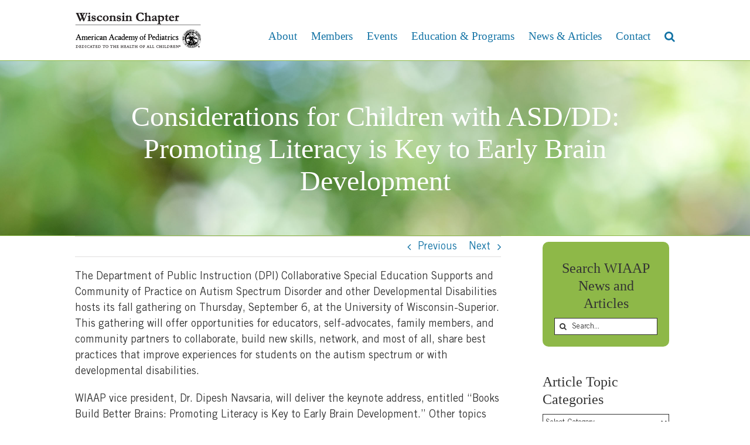

--- FILE ---
content_type: text/html; charset=UTF-8
request_url: https://www.wiaap.org/considerations-for-children-with-asd-dd-promoting-literacy-is-key-to-early-brain-development/
body_size: 78400
content:
<!DOCTYPE html>
<html class="avada-html-layout-wide avada-html-header-position-top awb-scroll" lang="en-US">
<head>
	<meta http-equiv="X-UA-Compatible" content="IE=edge" />
	<meta http-equiv="Content-Type" content="text/html; charset=utf-8"/>
	<meta name="viewport" content="width=device-width, initial-scale=1" />
	<title>Considerations for Children with ASD/DD: Promoting Literacy is Key to Early Brain Development &#8211; WIAAP</title>
<meta name='robots' content='max-image-preview:large' />
	<style>img:is([sizes="auto" i], [sizes^="auto," i]) { contain-intrinsic-size: 3000px 1500px }</style>
	<link rel='dns-prefetch' href='//use.fontawesome.com' />
<link rel="alternate" type="application/rss+xml" title="WIAAP &raquo; Feed" href="https://www.wiaap.org/feed/" />
<link rel="alternate" type="application/rss+xml" title="WIAAP &raquo; Comments Feed" href="https://www.wiaap.org/comments/feed/" />
		
		
		
				<script type="text/javascript">
/* <![CDATA[ */
window._wpemojiSettings = {"baseUrl":"https:\/\/s.w.org\/images\/core\/emoji\/16.0.1\/72x72\/","ext":".png","svgUrl":"https:\/\/s.w.org\/images\/core\/emoji\/16.0.1\/svg\/","svgExt":".svg","source":{"concatemoji":"https:\/\/www.wiaap.org\/wp-includes\/js\/wp-emoji-release.min.js?ver=6.8.3"}};
/*! This file is auto-generated */
!function(s,n){var o,i,e;function c(e){try{var t={supportTests:e,timestamp:(new Date).valueOf()};sessionStorage.setItem(o,JSON.stringify(t))}catch(e){}}function p(e,t,n){e.clearRect(0,0,e.canvas.width,e.canvas.height),e.fillText(t,0,0);var t=new Uint32Array(e.getImageData(0,0,e.canvas.width,e.canvas.height).data),a=(e.clearRect(0,0,e.canvas.width,e.canvas.height),e.fillText(n,0,0),new Uint32Array(e.getImageData(0,0,e.canvas.width,e.canvas.height).data));return t.every(function(e,t){return e===a[t]})}function u(e,t){e.clearRect(0,0,e.canvas.width,e.canvas.height),e.fillText(t,0,0);for(var n=e.getImageData(16,16,1,1),a=0;a<n.data.length;a++)if(0!==n.data[a])return!1;return!0}function f(e,t,n,a){switch(t){case"flag":return n(e,"\ud83c\udff3\ufe0f\u200d\u26a7\ufe0f","\ud83c\udff3\ufe0f\u200b\u26a7\ufe0f")?!1:!n(e,"\ud83c\udde8\ud83c\uddf6","\ud83c\udde8\u200b\ud83c\uddf6")&&!n(e,"\ud83c\udff4\udb40\udc67\udb40\udc62\udb40\udc65\udb40\udc6e\udb40\udc67\udb40\udc7f","\ud83c\udff4\u200b\udb40\udc67\u200b\udb40\udc62\u200b\udb40\udc65\u200b\udb40\udc6e\u200b\udb40\udc67\u200b\udb40\udc7f");case"emoji":return!a(e,"\ud83e\udedf")}return!1}function g(e,t,n,a){var r="undefined"!=typeof WorkerGlobalScope&&self instanceof WorkerGlobalScope?new OffscreenCanvas(300,150):s.createElement("canvas"),o=r.getContext("2d",{willReadFrequently:!0}),i=(o.textBaseline="top",o.font="600 32px Arial",{});return e.forEach(function(e){i[e]=t(o,e,n,a)}),i}function t(e){var t=s.createElement("script");t.src=e,t.defer=!0,s.head.appendChild(t)}"undefined"!=typeof Promise&&(o="wpEmojiSettingsSupports",i=["flag","emoji"],n.supports={everything:!0,everythingExceptFlag:!0},e=new Promise(function(e){s.addEventListener("DOMContentLoaded",e,{once:!0})}),new Promise(function(t){var n=function(){try{var e=JSON.parse(sessionStorage.getItem(o));if("object"==typeof e&&"number"==typeof e.timestamp&&(new Date).valueOf()<e.timestamp+604800&&"object"==typeof e.supportTests)return e.supportTests}catch(e){}return null}();if(!n){if("undefined"!=typeof Worker&&"undefined"!=typeof OffscreenCanvas&&"undefined"!=typeof URL&&URL.createObjectURL&&"undefined"!=typeof Blob)try{var e="postMessage("+g.toString()+"("+[JSON.stringify(i),f.toString(),p.toString(),u.toString()].join(",")+"));",a=new Blob([e],{type:"text/javascript"}),r=new Worker(URL.createObjectURL(a),{name:"wpTestEmojiSupports"});return void(r.onmessage=function(e){c(n=e.data),r.terminate(),t(n)})}catch(e){}c(n=g(i,f,p,u))}t(n)}).then(function(e){for(var t in e)n.supports[t]=e[t],n.supports.everything=n.supports.everything&&n.supports[t],"flag"!==t&&(n.supports.everythingExceptFlag=n.supports.everythingExceptFlag&&n.supports[t]);n.supports.everythingExceptFlag=n.supports.everythingExceptFlag&&!n.supports.flag,n.DOMReady=!1,n.readyCallback=function(){n.DOMReady=!0}}).then(function(){return e}).then(function(){var e;n.supports.everything||(n.readyCallback(),(e=n.source||{}).concatemoji?t(e.concatemoji):e.wpemoji&&e.twemoji&&(t(e.twemoji),t(e.wpemoji)))}))}((window,document),window._wpemojiSettings);
/* ]]> */
</script>
<style id='wp-emoji-styles-inline-css' type='text/css'>

	img.wp-smiley, img.emoji {
		display: inline !important;
		border: none !important;
		box-shadow: none !important;
		height: 1em !important;
		width: 1em !important;
		margin: 0 0.07em !important;
		vertical-align: -0.1em !important;
		background: none !important;
		padding: 0 !important;
	}
</style>
<link rel='stylesheet' id='ctf_styles-css' href='https://www.wiaap.org/wp-content/plugins/custom-twitter-feeds-pro/css/ctf-styles.css?ver=1.5.4' type='text/css' media='all' />
<link rel='stylesheet' id='wpdm-font-awesome-css' href='https://use.fontawesome.com/releases/v6.7.2/css/all.css?ver=6.8.3' type='text/css' media='all' />
<link rel='stylesheet' id='wpdm-front-css' href='https://www.wiaap.org/wp-content/plugins/download-manager/assets/css/front.min.css?ver=6.8.3' type='text/css' media='all' />
<link rel='stylesheet' id='child-style-css' href='https://www.wiaap.org/wp-content/themes/Avada-Child-Theme/style.css?ver=6.8.3' type='text/css' media='all' />
<link rel='stylesheet' id='fusion-dynamic-css-css' href='https://www.wiaap.org/wp-content/uploads/fusion-styles/55310ff433d7ed871685674f25be9e43.min.css?ver=3.11.15' type='text/css' media='all' />
<script type="text/javascript" src="https://www.wiaap.org/wp-includes/js/jquery/jquery.min.js?ver=3.7.1" id="jquery-core-js"></script>
<script type="text/javascript" src="https://www.wiaap.org/wp-includes/js/jquery/jquery-migrate.min.js?ver=3.4.1" id="jquery-migrate-js"></script>
<script type="text/javascript" src="https://www.wiaap.org/wp-content/plugins/download-manager/assets/js/wpdm.min.js?ver=6.8.3" id="wpdmjs-js"></script>
<script type="text/javascript" id="wpdm-frontjs-js-extra">
/* <![CDATA[ */
var wpdm_url = {"home":"https:\/\/www.wiaap.org\/","site":"https:\/\/www.wiaap.org\/","ajax":"https:\/\/www.wiaap.org\/wp-admin\/admin-ajax.php"};
var wpdm_js = {"spinner":"<i class=\"fas fa-sun fa-spin\"><\/i>","client_id":"1039eb4091c7753dc8ae6730ce5a3a12"};
var wpdm_strings = {"pass_var":"Password Verified!","pass_var_q":"Please click following button to start download.","start_dl":"Start Download"};
/* ]]> */
</script>
<script type="text/javascript" src="https://www.wiaap.org/wp-content/plugins/download-manager/assets/js/front.min.js?ver=6.8.6" id="wpdm-frontjs-js"></script>
<link rel="https://api.w.org/" href="https://www.wiaap.org/wp-json/" /><link rel="alternate" title="JSON" type="application/json" href="https://www.wiaap.org/wp-json/wp/v2/posts/2355" /><link rel="EditURI" type="application/rsd+xml" title="RSD" href="https://www.wiaap.org/xmlrpc.php?rsd" />
<meta name="generator" content="WordPress 6.8.3" />
<link rel="canonical" href="https://www.wiaap.org/considerations-for-children-with-asd-dd-promoting-literacy-is-key-to-early-brain-development/" />
<link rel='shortlink' href='https://www.wiaap.org/?p=2355' />
<link rel="alternate" title="oEmbed (JSON)" type="application/json+oembed" href="https://www.wiaap.org/wp-json/oembed/1.0/embed?url=https%3A%2F%2Fwww.wiaap.org%2Fconsiderations-for-children-with-asd-dd-promoting-literacy-is-key-to-early-brain-development%2F" />
<link rel="alternate" title="oEmbed (XML)" type="text/xml+oembed" href="https://www.wiaap.org/wp-json/oembed/1.0/embed?url=https%3A%2F%2Fwww.wiaap.org%2Fconsiderations-for-children-with-asd-dd-promoting-literacy-is-key-to-early-brain-development%2F&#038;format=xml" />

<!-- This site is using AdRotate v5.16 to display their advertisements - https://ajdg.solutions/ -->
<!-- AdRotate CSS -->
<style type="text/css" media="screen">
	.g { margin:0px; padding:0px; overflow:hidden; line-height:1; zoom:1; }
	.g img { height:auto; }
	.g-col { position:relative; float:left; }
	.g-col:first-child { margin-left: 0; }
	.g-col:last-child { margin-right: 0; }
	.g-1 { margin:30px 0px 0px 0px;width:100%; max-width:250px; height:100%; max-height:250px; float:right; clear:right; }
	.g-2 { margin:40px 0px 0px 0px;width:100%; max-width:250px; height:100%; max-height:250px; }
	@media only screen and (max-width: 480px) {
		.g-col, .g-dyn, .g-single { width:100%; margin-left:0; margin-right:0; }
	}
</style>
<!-- /AdRotate CSS -->

<style type="text/css" id="css-fb-visibility">@media screen and (max-width: 640px){.fusion-no-small-visibility{display:none !important;}body .sm-text-align-center{text-align:center !important;}body .sm-text-align-left{text-align:left !important;}body .sm-text-align-right{text-align:right !important;}body .sm-flex-align-center{justify-content:center !important;}body .sm-flex-align-flex-start{justify-content:flex-start !important;}body .sm-flex-align-flex-end{justify-content:flex-end !important;}body .sm-mx-auto{margin-left:auto !important;margin-right:auto !important;}body .sm-ml-auto{margin-left:auto !important;}body .sm-mr-auto{margin-right:auto !important;}body .fusion-absolute-position-small{position:absolute;top:auto;width:100%;}.awb-sticky.awb-sticky-small{ position: sticky; top: var(--awb-sticky-offset,0); }}@media screen and (min-width: 641px) and (max-width: 1024px){.fusion-no-medium-visibility{display:none !important;}body .md-text-align-center{text-align:center !important;}body .md-text-align-left{text-align:left !important;}body .md-text-align-right{text-align:right !important;}body .md-flex-align-center{justify-content:center !important;}body .md-flex-align-flex-start{justify-content:flex-start !important;}body .md-flex-align-flex-end{justify-content:flex-end !important;}body .md-mx-auto{margin-left:auto !important;margin-right:auto !important;}body .md-ml-auto{margin-left:auto !important;}body .md-mr-auto{margin-right:auto !important;}body .fusion-absolute-position-medium{position:absolute;top:auto;width:100%;}.awb-sticky.awb-sticky-medium{ position: sticky; top: var(--awb-sticky-offset,0); }}@media screen and (min-width: 1025px){.fusion-no-large-visibility{display:none !important;}body .lg-text-align-center{text-align:center !important;}body .lg-text-align-left{text-align:left !important;}body .lg-text-align-right{text-align:right !important;}body .lg-flex-align-center{justify-content:center !important;}body .lg-flex-align-flex-start{justify-content:flex-start !important;}body .lg-flex-align-flex-end{justify-content:flex-end !important;}body .lg-mx-auto{margin-left:auto !important;margin-right:auto !important;}body .lg-ml-auto{margin-left:auto !important;}body .lg-mr-auto{margin-right:auto !important;}body .fusion-absolute-position-large{position:absolute;top:auto;width:100%;}.awb-sticky.awb-sticky-large{ position: sticky; top: var(--awb-sticky-offset,0); }}</style>
<!-- Meta Pixel Code -->
<script type='text/javascript'>
!function(f,b,e,v,n,t,s){if(f.fbq)return;n=f.fbq=function(){n.callMethod?
n.callMethod.apply(n,arguments):n.queue.push(arguments)};if(!f._fbq)f._fbq=n;
n.push=n;n.loaded=!0;n.version='2.0';n.queue=[];t=b.createElement(e);t.async=!0;
t.src=v;s=b.getElementsByTagName(e)[0];s.parentNode.insertBefore(t,s)}(window,
document,'script','https://connect.facebook.net/en_US/fbevents.js');
</script>
<!-- End Meta Pixel Code -->
<script type='text/javascript'>var url = window.location.origin + '?ob=open-bridge';
            fbq('set', 'openbridge', '206457552214063', url);
fbq('init', '206457552214063', {}, {
    "agent": "wordpress-6.8.3-4.1.5"
})</script><script type='text/javascript'>
    fbq('track', 'PageView', []);
  </script><link rel="icon" href="https://www.wiaap.org/wp-content/uploads/2018/07/cropped-wiaap-site-icon-02-32x32.jpg" sizes="32x32" />
<link rel="icon" href="https://www.wiaap.org/wp-content/uploads/2018/07/cropped-wiaap-site-icon-02-192x192.jpg" sizes="192x192" />
<link rel="apple-touch-icon" href="https://www.wiaap.org/wp-content/uploads/2018/07/cropped-wiaap-site-icon-02-180x180.jpg" />
<meta name="msapplication-TileImage" content="https://www.wiaap.org/wp-content/uploads/2018/07/cropped-wiaap-site-icon-02-270x270.jpg" />
		<script type="text/javascript">
			var doc = document.documentElement;
			doc.setAttribute( 'data-useragent', navigator.userAgent );
		</script>
		<meta name="generator" content="WordPress Download Manager 6.8.6" />
		        <style>
            /* WPDM Link Template Styles */
        </style>
		        <style>

            :root {
                --color-primary: #4a8eff;
                --color-primary-rgb: 74, 142, 255;
                --color-primary-hover: #5998ff;
                --color-primary-active: #3281ff;
                --clr-sec: #6c757d;
                --clr-sec-rgb: 108, 117, 125;
                --clr-sec-hover: #6c757d;
                --clr-sec-active: #6c757d;
                --color-success: #018e11;
                --color-success-rgb: 1, 142, 17;
                --color-success-hover: #0aad01;
                --color-success-active: #0c8c01;
                --color-info: #2CA8FF;
                --color-info-rgb: 44, 168, 255;
                --color-info-hover: #2CA8FF;
                --color-info-active: #2CA8FF;
                --color-warning: #FFB236;
                --color-warning-rgb: 255, 178, 54;
                --color-warning-hover: #FFB236;
                --color-warning-active: #FFB236;
                --color-danger: #ff5062;
                --color-danger-rgb: 255, 80, 98;
                --color-danger-hover: #ff5062;
                --color-danger-active: #ff5062;
                --color-green: #30b570;
                --color-blue: #0073ff;
                --color-purple: #8557D3;
                --color-red: #ff5062;
                --color-muted: rgba(69, 89, 122, 0.6);
                --wpdm-font:  -apple-system, BlinkMacSystemFont, "Segoe UI", Roboto, Helvetica, Arial, sans-serif, "Apple Color Emoji", "Segoe UI Emoji", "Segoe UI Symbol";
            }

            .wpdm-download-link.btn.btn-primary {
                border-radius: 4px;
            }


        </style>
		        <script>
            function wpdm_rest_url(request) {
                return "https://www.wiaap.org/wp-json/wpdm/" + request;
            }
        </script>
		
	<meta name="facebook-domain-verification" content="3b0oxlvh07gptv5wdi9h9l0khkyreq" />
<meta name="msvalidate.01" content="8A850D62E49F822968AB12E24CBF746C" />

<!-- Google tag (gtag.js) -->
<script async src="https://www.googletagmanager.com/gtag/js?id=G-90KX7FJNSV"></script>
<script>
  window.dataLayer = window.dataLayer || [];
  function gtag(){dataLayer.push(arguments);}
  gtag('js', new Date());

  gtag('config', 'G-90KX7FJNSV');
</script></head>

<body class="wp-singular post-template-default single single-post postid-2355 single-format-standard wp-theme-Avada wp-child-theme-Avada-Child-Theme has-sidebar fusion-image-hovers fusion-pagination-sizing fusion-button_type-flat fusion-button_span-no fusion-button_gradient-linear avada-image-rollover-circle-yes avada-image-rollover-yes avada-image-rollover-direction-left fusion-body ltr no-tablet-sticky-header no-mobile-sticky-header no-mobile-slidingbar no-mobile-totop avada-has-rev-slider-styles fusion-disable-outline fusion-sub-menu-fade mobile-logo-pos-left layout-wide-mode avada-has-boxed-modal-shadow-none layout-scroll-offset-full avada-has-zero-margin-offset-top fusion-top-header menu-text-align-center mobile-menu-design-flyout fusion-show-pagination-text fusion-header-layout-v1 avada-responsive avada-footer-fx-parallax-effect avada-menu-highlight-style-bar fusion-search-form-clean fusion-main-menu-search-dropdown fusion-avatar-square avada-dropdown-styles avada-blog-layout-medium avada-blog-archive-layout-medium avada-header-shadow-no avada-menu-icon-position-left avada-has-mainmenu-dropdown-divider avada-has-main-nav-search-icon avada-has-100-footer avada-has-breadcrumb-mobile-hidden avada-has-pagetitlebar-retina-bg-image avada-has-titlebar-bar_and_content avada-has-pagination-padding avada-flyout-menu-direction-fade avada-ec-views-v1" data-awb-post-id="2355">
	
<!-- Meta Pixel Code -->
<noscript>
<img height="1" width="1" style="display:none" alt="fbpx"
src="https://www.facebook.com/tr?id=206457552214063&ev=PageView&noscript=1" />
</noscript>
<!-- End Meta Pixel Code -->
	<a class="skip-link screen-reader-text" href="#content">Skip to content</a>

	<div id="boxed-wrapper">
		
		<div id="wrapper" class="fusion-wrapper">
			<div id="home" style="position:relative;top:-1px;"></div>
							
					
			<header class="fusion-header-wrapper">
				<div class="fusion-header-v1 fusion-logo-alignment fusion-logo-left fusion-sticky-menu- fusion-sticky-logo-1 fusion-mobile-logo-1  fusion-mobile-menu-design-flyout fusion-header-has-flyout-menu">
					<div class="fusion-header-sticky-height"></div>
<div class="fusion-header">
	<div class="fusion-row">
					<div class="fusion-header-has-flyout-menu-content">
					<div class="fusion-logo" data-margin-top="21px" data-margin-bottom="21px" data-margin-left="0px" data-margin-right="0px">
			<a class="fusion-logo-link"  href="https://www.wiaap.org/" >

						<!-- standard logo -->
			<img src="https://www.wiaap.org/wp-content/uploads/2020/01/WIAAP-Logo-Black.png" srcset="https://www.wiaap.org/wp-content/uploads/2020/01/WIAAP-Logo-Black.png 1x, https://www.wiaap.org/wp-content/uploads/2020/01/WIAAP-Logo-Black-2x.png 2x" width="215" height="61" style="max-height:61px;height:auto;" alt="WIAAP Logo" data-retina_logo_url="https://www.wiaap.org/wp-content/uploads/2020/01/WIAAP-Logo-Black-2x.png" class="fusion-standard-logo" />

											<!-- mobile logo -->
				<img src="https://www.wiaap.org/wp-content/uploads/2020/01/WIAAP-Logo-Black.png" srcset="https://www.wiaap.org/wp-content/uploads/2020/01/WIAAP-Logo-Black.png 1x, https://www.wiaap.org/wp-content/uploads/2020/01/WIAAP-Logo-Black-2x.png 2x" width="215" height="61" style="max-height:61px;height:auto;" alt="WIAAP Logo" data-retina_logo_url="https://www.wiaap.org/wp-content/uploads/2020/01/WIAAP-Logo-Black-2x.png" class="fusion-mobile-logo" />
			
											<!-- sticky header logo -->
				<img src="https://www.wiaap.org/wp-content/uploads/2020/01/WIAAP-Logo-Black.png" srcset="https://www.wiaap.org/wp-content/uploads/2020/01/WIAAP-Logo-Black.png 1x, https://www.wiaap.org/wp-content/uploads/2020/01/WIAAP-Logo-Black-2x.png 2x" width="215" height="61" style="max-height:61px;height:auto;" alt="WIAAP Logo" data-retina_logo_url="https://www.wiaap.org/wp-content/uploads/2020/01/WIAAP-Logo-Black-2x.png" class="fusion-sticky-logo" />
					</a>
		</div>		<nav class="fusion-main-menu" aria-label="Main Menu"><ul id="menu-main-menu" class="fusion-menu"><li  id="menu-item-455"  class="menu-item menu-item-type-post_type menu-item-object-page menu-item-has-children menu-item-455 fusion-dropdown-menu"  data-item-id="455"><a  href="https://www.wiaap.org/about/" class="fusion-bar-highlight"><span class="menu-text">About</span></a><ul class="sub-menu"><li  id="menu-item-456"  class="menu-item menu-item-type-post_type menu-item-object-page menu-item-456 fusion-dropdown-submenu" ><a  href="https://www.wiaap.org/about/about-the-chapter/" class="fusion-bar-highlight"><span>About the Chapter</span></a></li><li  id="menu-item-214"  class="menu-item menu-item-type-post_type menu-item-object-page menu-item-214 fusion-dropdown-submenu" ><a  href="https://www.wiaap.org/about/membership-benefits/" class="fusion-bar-highlight"><span>Member Benefits</span></a></li><li  id="menu-item-215"  class="menu-item menu-item-type-post_type menu-item-object-page menu-item-has-children menu-item-215 fusion-dropdown-submenu" ><a  href="https://www.wiaap.org/about/our-pillars/" class="fusion-bar-highlight"><span>Our Pillars</span></a><ul class="sub-menu"><li  id="menu-item-216"  class="menu-item menu-item-type-post_type menu-item-object-page menu-item-216" ><a  href="https://www.wiaap.org/about/our-pillars/adolescent-health/" class="fusion-bar-highlight"><span>Adolescent Health</span></a></li><li  id="menu-item-218"  class="menu-item menu-item-type-post_type menu-item-object-page menu-item-218" ><a  href="https://www.wiaap.org/about/our-pillars/mental-health/" class="fusion-bar-highlight"><span>Mental Health</span></a></li><li  id="menu-item-1536"  class="menu-item menu-item-type-post_type menu-item-object-page menu-item-1536" ><a  href="https://www.wiaap.org/about/our-pillars/first-1000-days-ebcd/" class="fusion-bar-highlight"><span>First 1,000 Days – EBCD</span></a></li></ul></li><li  id="menu-item-217"  class="menu-item menu-item-type-post_type menu-item-object-page menu-item-217 fusion-dropdown-submenu" ><a  href="https://www.wiaap.org/about/advocacy/" class="fusion-bar-highlight"><span>Advocacy</span></a></li><li  id="menu-item-212"  class="menu-item menu-item-type-post_type menu-item-object-page menu-item-212 fusion-dropdown-submenu" ><a  href="https://www.wiaap.org/about/leadership/" class="fusion-bar-highlight"><span>Leadership</span></a></li><li  id="menu-item-211"  class="menu-item menu-item-type-post_type menu-item-object-page menu-item-211 fusion-dropdown-submenu" ><a  href="https://www.wiaap.org/about/advertise-with-wiaap/" class="fusion-bar-highlight"><span>Advertise with WIAAP</span></a></li><li  id="menu-item-213"  class="menu-item menu-item-type-post_type menu-item-object-page menu-item-213 fusion-dropdown-submenu" ><a  href="https://www.wiaap.org/about/meet-dr-moo/" class="fusion-bar-highlight"><span>Meet Dr. Moo</span></a></li></ul></li><li  id="menu-item-220"  class="menu-item menu-item-type-post_type menu-item-object-page menu-item-has-children menu-item-220 fusion-dropdown-menu"  data-item-id="220"><a  href="https://www.wiaap.org/members/" class="fusion-bar-highlight"><span class="menu-text">Members</span></a><ul class="sub-menu"><li  id="menu-item-224"  class="menu-item menu-item-type-post_type menu-item-object-page menu-item-224 fusion-dropdown-submenu" ><a  href="https://www.wiaap.org/members/maximizing-your-membership/" class="fusion-bar-highlight"><span>Maximize Your Membership</span></a></li><li  id="menu-item-788"  class="menu-item menu-item-type-post_type menu-item-object-page menu-item-788 fusion-dropdown-submenu" ><a  href="https://www.wiaap.org/members/join-a-committee/" class="fusion-bar-highlight"><span>Join a Committee</span></a></li><li  id="menu-item-787"  class="menu-item menu-item-type-post_type menu-item-object-page menu-item-787 fusion-dropdown-submenu" ><a  href="https://www.wiaap.org/members/action-alerts/" class="fusion-bar-highlight"><span>Action Alerts</span></a></li><li  id="menu-item-221"  class="menu-item menu-item-type-post_type menu-item-object-page menu-item-221 fusion-dropdown-submenu" ><a  href="https://www.wiaap.org/members/awards-honors/" class="fusion-bar-highlight"><span>Awards &#038; Honors</span></a></li><li  id="menu-item-2285"  class="menu-item menu-item-type-custom menu-item-object-custom menu-item-2285 fusion-dropdown-submenu" ><a  target="_blank" rel="noopener noreferrer" href="http://careers.wiaap.org/" class="fusion-bar-highlight"><span>Career Center</span></a></li></ul></li><li  id="menu-item-226"  class="menu-item menu-item-type-post_type menu-item-object-page menu-item-226"  data-item-id="226"><a  href="https://www.wiaap.org/education-programs/events/" class="fusion-bar-highlight"><span class="menu-text">Events</span></a></li><li  id="menu-item-225"  class="menu-item menu-item-type-post_type menu-item-object-page menu-item-has-children menu-item-225 fusion-dropdown-menu"  data-item-id="225"><a  href="https://www.wiaap.org/education-programs/" class="fusion-bar-highlight"><span class="menu-text">Education &#038; Programs</span></a><ul class="sub-menu"><li  id="menu-item-227"  class="menu-item menu-item-type-post_type menu-item-object-page menu-item-227 fusion-dropdown-submenu" ><a  href="https://www.wiaap.org/education-programs/how-we-help/" class="fusion-bar-highlight"><span>How We Help</span></a></li><li  id="menu-item-219"  class="menu-item menu-item-type-post_type menu-item-object-page menu-item-219 fusion-dropdown-submenu" ><a  href="https://www.wiaap.org/education-programs/quality-improvement/" class="fusion-bar-highlight"><span>Quality Improvement</span></a></li><li  id="menu-item-229"  class="menu-item menu-item-type-post_type menu-item-object-page menu-item-229 fusion-dropdown-submenu" ><a  href="https://www.wiaap.org/education-programs/moc-programs/" class="fusion-bar-highlight"><span>MOC Programs</span></a></li><li  id="menu-item-791"  class="menu-item menu-item-type-post_type menu-item-object-page menu-item-791 fusion-dropdown-submenu" ><a  href="https://www.wiaap.org/education-programs/resources-for-parents/" class="fusion-bar-highlight"><span>Resources for Parents</span></a></li><li  id="menu-item-1542"  class="menu-item menu-item-type-post_type menu-item-object-page menu-item-1542 fusion-dropdown-submenu" ><a  href="https://www.wiaap.org/education-programs/immunizations/" class="fusion-bar-highlight"><span>Immunizations</span></a></li><li  id="menu-item-7350"  class="menu-item menu-item-type-post_type menu-item-object-page menu-item-7350 fusion-dropdown-submenu" ><a  href="https://www.wiaap.org/?page_id=7237" class="fusion-bar-highlight"><span>Infection Control</span></a></li></ul></li><li  id="menu-item-231"  class="menu-item menu-item-type-post_type menu-item-object-page menu-item-has-children menu-item-231 fusion-dropdown-menu"  data-item-id="231"><a  href="https://www.wiaap.org/news-articles/" class="fusion-bar-highlight"><span class="menu-text">News &#038; Articles</span></a><ul class="sub-menu"><li  id="menu-item-4077"  class="menu-item menu-item-type-post_type menu-item-object-page menu-item-4077 fusion-dropdown-submenu" ><a  href="https://www.wiaap.org/news-articles/" class="fusion-bar-highlight"><span>All News</span></a></li></ul></li><li  id="menu-item-232"  class="menu-item menu-item-type-post_type menu-item-object-page menu-item-has-children menu-item-232 fusion-dropdown-menu"  data-item-id="232"><a  href="https://www.wiaap.org/contact/" class="fusion-bar-highlight"><span class="menu-text">Contact</span></a><ul class="sub-menu"><li  id="menu-item-458"  class="menu-item menu-item-type-post_type menu-item-object-page menu-item-458 fusion-dropdown-submenu" ><a  href="https://www.wiaap.org/contact/" class="fusion-bar-highlight"><span><span class="fusion-megamenu-icon"><i class="glyphicon fa-envelope fas" aria-hidden="true"></i></span>Email Us</span></a></li><li  id="menu-item-457"  class="menu-item menu-item-type-custom menu-item-object-custom menu-item-457 fusion-dropdown-submenu" ><a  href="tel:262-751-7003" class="fusion-bar-highlight"><span><span class="fusion-megamenu-icon"><i class="glyphicon fa-phone-volume fas" aria-hidden="true"></i></span>262-751-7003</span></a></li><li  id="menu-item-233"  class="menu-item menu-item-type-post_type menu-item-object-page menu-item-233 fusion-dropdown-submenu" ><a  href="https://www.wiaap.org/contact/become-a-member/" class="fusion-bar-highlight"><span>Become a Member</span></a></li><li  id="menu-item-1890"  class="menu-item menu-item-type-post_type menu-item-object-page menu-item-1890 fusion-dropdown-submenu" ><a  href="https://www.wiaap.org/donate-to-wiaap/" class="fusion-bar-highlight"><span>Donate to WIAAP</span></a></li><li  id="menu-item-2316"  class="menu-item menu-item-type-post_type menu-item-object-page menu-item-2316 fusion-dropdown-submenu" ><a  href="https://www.wiaap.org/contact/foundation/" class="fusion-bar-highlight"><span>WIAAP Foundation</span></a></li></ul></li><li class="fusion-custom-menu-item fusion-main-menu-search"><a class="fusion-main-menu-icon fusion-bar-highlight" href="#" aria-label="Search" data-title="Search" title="Search" role="button" aria-expanded="false"></a><div class="fusion-custom-menu-item-contents">		<form role="search" class="searchform fusion-search-form  fusion-search-form-clean" method="get" action="https://www.wiaap.org/">
			<div class="fusion-search-form-content">

				
				<div class="fusion-search-field search-field">
					<label><span class="screen-reader-text">Search for:</span>
													<input type="search" value="" name="s" class="s" placeholder="Search..." required aria-required="true" aria-label="Search..."/>
											</label>
				</div>
				<div class="fusion-search-button search-button">
					<input type="submit" class="fusion-search-submit searchsubmit" aria-label="Search" value="&#xf002;" />
									</div>

				
			</div>


			
		</form>
		</div></li></ul></nav><div class="fusion-flyout-menu-icons fusion-flyout-mobile-menu-icons">
	
	
	
				<a class="fusion-flyout-menu-toggle" aria-hidden="true" aria-label="Toggle Menu" href="#">
			<div class="fusion-toggle-icon-line"></div>
			<div class="fusion-toggle-icon-line"></div>
			<div class="fusion-toggle-icon-line"></div>
		</a>
	</div>


<div class="fusion-flyout-menu-bg"></div>

<nav class="fusion-mobile-nav-holder fusion-flyout-menu fusion-flyout-mobile-menu" aria-label="Main Menu Mobile"></nav>

							</div>
			</div>
</div>
				</div>
				<div class="fusion-clearfix"></div>
			</header>
								
							<div id="sliders-container" class="fusion-slider-visibility">
					</div>
				
					
							
			<section class="avada-page-titlebar-wrapper" aria-label="Page Title Bar">
	<div class="fusion-page-title-bar fusion-page-title-bar-none fusion-page-title-bar-center">
		<div class="fusion-page-title-row">
			<div class="fusion-page-title-wrapper">
				<div class="fusion-page-title-captions">

																							<h1 class="entry-title">Considerations for Children with ASD/DD: Promoting Literacy is Key to Early Brain Development</h1>

											
																		<div class="fusion-page-title-secondary">
								<nav class="fusion-breadcrumbs" aria-label="Breadcrumb"><ol class="awb-breadcrumb-list"><li class="fusion-breadcrumb-item awb-breadcrumb-sep" ><a href="https://www.wiaap.org" class="fusion-breadcrumb-link"><span >Home</span></a></li><li class="fusion-breadcrumb-item"  aria-current="page"><span  class="breadcrumb-leaf">Considerations for Children with ASD/DD: Promoting Literacy is Key to Early Brain Development</span></li></ol></nav>							</div>
											
				</div>

				
			</div>
		</div>
	</div>
</section>

						<main id="main" class="clearfix ">
				<div class="fusion-row" style="">

<section id="content" style="float: left;">
			<div class="single-navigation clearfix">
			<a href="https://www.wiaap.org/aap-urges-state-and-justice-departments-to-prohibit-publishing-of-firearm-schematics/" rel="prev">Previous</a>			<a href="https://www.wiaap.org/wisconsin-public-psychiatry-network-teleconference/" rel="next">Next</a>		</div>
	
					<article id="post-2355" class="post post-2355 type-post status-publish format-standard hentry category-first_1000_days_ebcd category-mental-health">
						
				
															<h2 class="entry-title fusion-post-title">Considerations for Children with ASD/DD: Promoting Literacy is Key to Early Brain Development</h2>										<div class="post-content">
				<p>The Department of Public Instruction (DPI) Collaborative Special Education Supports and Community of Practice on Autism Spectrum Disorder and other Developmental Disabilities hosts its fall gathering on Thursday, September 6, at the University of Wisconsin-Superior. This gathering will offer opportunities for educators, self-advocates, family members, and community partners to collaborate, build new skills, network, and most of all, share best practices that improve experiences for students on the autism spectrum or with developmental disabilities.
<p>WIAAP vice president, Dr. Dipesh Navsaria, will deliver the keynote address, entitled “Books Build Better Brains: Promoting Literacy is Key to Early Brain Development.” Other topics may include: Family/Self Advocate Panel, Social Emotional Learning in Early Childhood, Social Interventions in High School, The Integrated Experience, Promoting Social Emotional Learning at Home, Social-Emotional Learning in the Individualized Education Program, Douglas County’s <em>Every Child, Healthy Outcomes </em>Coalition and more.
<p><a href="https://docs.google.com/forms/d/e/1FAIpQLSeLwdnYjSNzVQil5er5ebBBjj39nK7HNBSJ6FsvRuf8S1hcfQ/viewform" target="_blank" rel="noopener">Click here for more information and to register online.</a><!-- Either there are no banners, they are disabled or none qualified for this location! -->
							</div>

												<div class="fusion-meta-info"><div class="fusion-meta-info-wrapper"><span class="vcard rich-snippet-hidden"><span class="fn"><a href="https://www.wiaap.org/author/wiaap_wp/" title="Posts by wiaap_wp" rel="author">wiaap_wp</a></span></span><span class="updated rich-snippet-hidden">2018-08-08T15:12:35-05:00</span><span>August 8, 2018</span><span class="fusion-inline-sep">|</span><a href="https://www.wiaap.org/category/first_1000_days_ebcd/" rel="category tag">First 1,000 Days - EBCD</a>, <a href="https://www.wiaap.org/category/mental-health/" rel="category tag">Mental Health</a><span class="fusion-inline-sep">|</span></div></div>													<div class="fusion-sharing-box fusion-theme-sharing-box fusion-single-sharing-box">
		<h4>Share This Story!</h4>
		<div class="fusion-social-networks"><div class="fusion-social-networks-wrapper"><a  class="fusion-social-network-icon fusion-tooltip fusion-facebook awb-icon-facebook" style="color:var(--sharing_social_links_icon_color);" data-placement="top" data-title="Facebook" data-toggle="tooltip" title="Facebook" href="https://www.facebook.com/sharer.php?u=https%3A%2F%2Fwww.wiaap.org%2Fconsiderations-for-children-with-asd-dd-promoting-literacy-is-key-to-early-brain-development%2F&amp;t=Considerations%20for%20Children%20with%20ASD%2FDD%3A%20Promoting%20Literacy%20is%20Key%20to%20Early%20Brain%20Development" target="_blank" rel="noreferrer"><span class="screen-reader-text">Facebook</span></a><a  class="fusion-social-network-icon fusion-tooltip fusion-twitter awb-icon-twitter" style="color:var(--sharing_social_links_icon_color);" data-placement="top" data-title="X" data-toggle="tooltip" title="X" href="https://x.com/intent/post?url=https%3A%2F%2Fwww.wiaap.org%2Fconsiderations-for-children-with-asd-dd-promoting-literacy-is-key-to-early-brain-development%2F&amp;text=Considerations%20for%20Children%20with%20ASD%2FDD%3A%20Promoting%20Literacy%20is%20Key%20to%20Early%20Brain%20Development" target="_blank" rel="noopener noreferrer"><span class="screen-reader-text">X</span></a><a  class="fusion-social-network-icon fusion-tooltip fusion-linkedin awb-icon-linkedin fusion-last-social-icon" style="color:var(--sharing_social_links_icon_color);" data-placement="top" data-title="LinkedIn" data-toggle="tooltip" title="LinkedIn" href="https://www.linkedin.com/shareArticle?mini=true&amp;url=https%3A%2F%2Fwww.wiaap.org%2Fconsiderations-for-children-with-asd-dd-promoting-literacy-is-key-to-early-brain-development%2F&amp;title=Considerations%20for%20Children%20with%20ASD%2FDD%3A%20Promoting%20Literacy%20is%20Key%20to%20Early%20Brain%20Development&amp;summary=The%20Department%20of%20Public%20Instruction%20%28DPI%29%20Collaborative%20Special%20Education%20Supports%20and%20Community%20of%20Practice%20on%20Autism%20Spectrum%20Disorder%20and%20other%20Developmental%20Disabilities%20hosts%20its%20fall%20gathering%20on%20Thursday%2C%20September%206%2C%20at%20the%20University%20of%20Wisconsin" target="_blank" rel="noopener noreferrer"><span class="screen-reader-text">LinkedIn</span></a><div class="fusion-clearfix"></div></div></div>	</div>
													
																	</article>
	</section>
<aside id="sidebar" class="sidebar fusion-widget-area fusion-content-widget-area fusion-sidebar-right fusion-blogsidebar fusion-sticky-sidebar" style="float: right;" data="">
			<div class="fusion-sidebar-inner-content">
											
					<style type="text/css" data-id="search-2">@media (max-width: 1024px){#search-2{text-align:initial !important;}}</style><section id="search-2" class="fusion-widget-mobile-align-initial fusion-widget-align-center widget widget_search" style="padding: 20px;background-color: #8eb848;border-radius: 10px;overflow:hidden;border-color: #8eb848;text-align: center;"><div class="heading"><h4 class="widget-title">Search WIAAP News and Articles</h4></div>		<form role="search" class="searchform fusion-search-form  fusion-search-form-clean" method="get" action="https://www.wiaap.org/">
			<div class="fusion-search-form-content">

				
				<div class="fusion-search-field search-field">
					<label><span class="screen-reader-text">Search for:</span>
													<input type="search" value="" name="s" class="s" placeholder="Search..." required aria-required="true" aria-label="Search..."/>
											</label>
				</div>
				<div class="fusion-search-button search-button">
					<input type="submit" class="fusion-search-submit searchsubmit" aria-label="Search" value="&#xf002;" />
									</div>

				
			</div>


			
		</form>
		</section><section id="categories-2" class="widget widget_categories"><div class="heading"><h4 class="widget-title">Article Topic Categories</h4></div><form action="https://www.wiaap.org" method="get"><label class="screen-reader-text" for="cat">Article Topic Categories</label><select  name='cat' id='cat' class='postform'>
	<option value='-1'>Select Category</option>
	<option class="level-0" value="47">AAP&nbsp;&nbsp;(90)</option>
	<option class="level-0" value="17">Adolescent Health&nbsp;&nbsp;(40)</option>
	<option class="level-0" value="19">Advocacy&nbsp;&nbsp;(65)</option>
	<option class="level-1" value="27">&nbsp;&nbsp;&nbsp;Federal Legislative News&nbsp;&nbsp;(20)</option>
	<option class="level-1" value="1">&nbsp;&nbsp;&nbsp;WI Legislative News&nbsp;&nbsp;(33)</option>
	<option class="level-0" value="48">Awards&nbsp;&nbsp;(6)</option>
	<option class="level-0" value="78">Careers&nbsp;&nbsp;(3)</option>
	<option class="level-0" value="81">Child Abuse and Neglect&nbsp;&nbsp;(5)</option>
	<option class="level-0" value="72">Children and Youth with Special Health Care Needs&nbsp;&nbsp;(26)</option>
	<option class="level-0" value="49">CME&nbsp;&nbsp;(14)</option>
	<option class="level-0" value="83">COVID-19&nbsp;&nbsp;(93)</option>
	<option class="level-0" value="50">Disaster Preparedness&nbsp;&nbsp;(35)</option>
	<option class="level-0" value="51">Education&nbsp;&nbsp;(48)</option>
	<option class="level-0" value="70">Emergency Medicine&nbsp;&nbsp;(32)</option>
	<option class="level-0" value="52">Environmental Health&nbsp;&nbsp;(5)</option>
	<option class="level-0" value="28">First 1,000 Days &#8211; EBCD&nbsp;&nbsp;(32)</option>
	<option class="level-0" value="84">For Parents and Families&nbsp;&nbsp;(31)</option>
	<option class="level-0" value="80">Foster Care&nbsp;&nbsp;(5)</option>
	<option class="level-0" value="67">Immigrant&nbsp;&nbsp;(6)</option>
	<option class="level-0" value="16">Immunizations&nbsp;&nbsp;(107)</option>
	<option class="level-1" value="53">&nbsp;&nbsp;&nbsp;HPV&nbsp;&nbsp;(6)</option>
	<option class="level-1" value="54">&nbsp;&nbsp;&nbsp;Infectious Disease&nbsp;&nbsp;(47)</option>
	<option class="level-0" value="20">Mental Health&nbsp;&nbsp;(38)</option>
	<option class="level-0" value="55">Nutrition&nbsp;&nbsp;(9)</option>
	<option class="level-0" value="56">Obesity&nbsp;&nbsp;(5)</option>
	<option class="level-0" value="57">Oral Health&nbsp;&nbsp;(3)</option>
	<option class="level-0" value="18">Pediatric Health&nbsp;&nbsp;(84)</option>
	<option class="level-0" value="58">Policy Statements&nbsp;&nbsp;(18)</option>
	<option class="level-0" value="59">Public Health&nbsp;&nbsp;(170)</option>
	<option class="level-0" value="21">Quality Improvement&nbsp;&nbsp;(12)</option>
	<option class="level-0" value="87">Racism and Equity&nbsp;&nbsp;(2)</option>
	<option class="level-0" value="68">Refugee and Migrant Health&nbsp;&nbsp;(5)</option>
	<option class="level-0" value="77">Safety&nbsp;&nbsp;(37)</option>
	<option class="level-0" value="60">School Health&nbsp;&nbsp;(45)</option>
	<option class="level-0" value="71">Sports Medicine&nbsp;&nbsp;(1)</option>
	<option class="level-0" value="69">Substance Use&nbsp;&nbsp;(14)</option>
	<option class="level-0" value="79">WIAAP News&nbsp;&nbsp;(25)</option>
</select>
</form><script type="text/javascript">
/* <![CDATA[ */

(function() {
	var dropdown = document.getElementById( "cat" );
	function onCatChange() {
		if ( dropdown.options[ dropdown.selectedIndex ].value > 0 ) {
			dropdown.parentNode.submit();
		}
	}
	dropdown.onchange = onCatChange;
})();

/* ]]> */
</script>
</section><section id="adrotate_widgets-2" class="widget adrotate_widgets"><div class="heading"><h4 class="widget-title">Advertisement</h4></div><div class="g g-3"><div class="g-single a-15"><a class="gofollow" data-track="MTUsMyw2MA==" href="https://alexion.com/" target="_blank"><img src="https://www.wiaap.org/wp-content/uploads/2023/01/HCP-Unbranded-Banner-Static-Scaled.png" /></a></div></div></section>					</div>
	</aside>
						
					</div>  <!-- fusion-row -->
				</main>  <!-- #main -->
				
				
								
					
		<div class="fusion-footer fusion-footer-parallax">
					
	<footer class="fusion-footer-widget-area fusion-widget-area">
		<div class="fusion-row">
			<div class="fusion-columns fusion-columns-4 fusion-widget-area">
				
																									<div class="fusion-column col-lg-3 col-md-3 col-sm-3">
							<section id="black-studio-tinymce-2" class="fusion-footer-widget-column widget widget_black_studio_tinymce" style="border-style: solid;border-color:transparent;border-width:0px;"><div class="textwidget"><p><a href="/"><img class="alignnone wp-image-2294" style="margin-bottom: 15px;" src="https://www.wiaap.org/wp-content/uploads/2020/01/WIAAP-Logo-White-2x.png" alt="" width="217" height="90" /></a></p>
<div style="padding-top: 15px;"><span style="color: #ffffff; padding-top: 7px;">Join us @ WIAAP</span> <a href="https://twitter.com/WIAAP" target="blank"><img class="size-full wp-image-2286 alignnone" src="https://www.wiaap.org/wp-content/uploads/2023/09/icon-footer_twitter-X.png" alt="" width="36" height="36" /> </a><a href="https://www.facebook.com/WIAAP" target="blank"><img class="size-full wp-image-2287 alignnone" src="https://www.wiaap.org/wp-content/uploads/2018/08/icon-footer_facebook.png" alt="" width="37" height="36" /> </a><a href="https://www.youtube.com/channel/UC1dZLFeBN_VzmY6vwk7JV3A" target="blank"><img class="alignnone size-full wp-image-2288" src="https://www.wiaap.org/wp-content/uploads/2018/08/icon-footer_youtube.png" alt="" width="36" height="36" /></a></div>
</div><div style="clear:both;"></div></section>																					</div>
																										<div class="fusion-column col-lg-3 col-md-3 col-sm-3">
							<section id="black-studio-tinymce-3" class="fusion-footer-widget-column widget widget_black_studio_tinymce"><div class="textwidget"><p>WIAAP<br />
PO Box 243<br />
Oconomowoc, WI 53066</p>
<p>Call 262-751-7003<br />
<a href="mailto:KKjensrud@wiaap.org">KKjensrud@wiaap.org</a></p>
</div><div style="clear:both;"></div></section>																					</div>
																										<div class="fusion-column col-lg-3 col-md-3 col-sm-3">
							<section id="black-studio-tinymce-4" class="fusion-footer-widget-column widget widget_black_studio_tinymce"><div class="textwidget"><p><a href="https://www.wiaap.org/about/">About</a><br />
<a href="https://www.wiaap.org/members/">Members</a><br />
<a href="https://www.wiaap.org/education-programs/">Education &amp; Programs</a><br />
<a href="https://www.wiaap.org/news-articles/">News &amp; Articles</a><br />
<a href="https://www.wiaap.org/contact/">Contact</a></p>
</div><div style="clear:both;"></div></section>																					</div>
																										<div class="fusion-column fusion-column-last col-lg-3 col-md-3 col-sm-3">
							<section id="black-studio-tinymce-5" class="fusion-footer-widget-column widget widget_black_studio_tinymce"><div class="textwidget"><p><a class="green-button-no-border" href="/donate-to-wiaap/">Donate&nbsp;Now</a></p>
</div><div style="clear:both;"></div></section>																					</div>
																											
				<div class="fusion-clearfix"></div>
			</div> <!-- fusion-columns -->
		</div> <!-- fusion-row -->
	</footer> <!-- fusion-footer-widget-area -->

	
	<footer id="footer" class="fusion-footer-copyright-area">
		<div class="fusion-row">
			<div class="fusion-copyright-content">

				<div class="fusion-copyright-notice">
		<div>
		<div style="float:left;">
<p style="font-size:10px; line-height:14px;">The Wisconsin Chapter of the American Academy of Pediatrics is a separate entity from the national organization known as the American Academy of Pediatrics. Chapter incorporated in Wisconsin.</p></div>
<div style="float:right;">
©<script type="text/javascript">
  document.write(new Date().getFullYear());
</script> WIAAP | Website Handcrafted by <a href="http://www.ocreativedesign.com" target="blank">Ocreative</div>	</div>
</div>
<div class="fusion-social-links-footer">
	</div>

			</div> <!-- fusion-fusion-copyright-content -->
		</div> <!-- fusion-row -->
	</footer> <!-- #footer -->
		</div> <!-- fusion-footer -->

		
																</div> <!-- wrapper -->
		</div> <!-- #boxed-wrapper -->
				<a class="fusion-one-page-text-link fusion-page-load-link" tabindex="-1" href="#" aria-hidden="true">Page load link</a>

		<div class="avada-footer-scripts">
			<script type="text/javascript">var fusionNavIsCollapsed=function(e){var t,n;window.innerWidth<=e.getAttribute("data-breakpoint")?(e.classList.add("collapse-enabled"),e.classList.remove("awb-menu_desktop"),e.classList.contains("expanded")||window.dispatchEvent(new CustomEvent("fusion-mobile-menu-collapsed",{detail:{nav:e}})),(n=e.querySelectorAll(".menu-item-has-children.expanded")).length&&n.forEach(function(e){e.querySelector(".awb-menu__open-nav-submenu_mobile").setAttribute("aria-expanded","false")})):(null!==e.querySelector(".menu-item-has-children.expanded .awb-menu__open-nav-submenu_click")&&e.querySelector(".menu-item-has-children.expanded .awb-menu__open-nav-submenu_click").click(),e.classList.remove("collapse-enabled"),e.classList.add("awb-menu_desktop"),null!==e.querySelector(".awb-menu__main-ul")&&e.querySelector(".awb-menu__main-ul").removeAttribute("style")),e.classList.add("no-wrapper-transition"),clearTimeout(t),t=setTimeout(()=>{e.classList.remove("no-wrapper-transition")},400),e.classList.remove("loading")},fusionRunNavIsCollapsed=function(){var e,t=document.querySelectorAll(".awb-menu");for(e=0;e<t.length;e++)fusionNavIsCollapsed(t[e])};function avadaGetScrollBarWidth(){var e,t,n,l=document.createElement("p");return l.style.width="100%",l.style.height="200px",(e=document.createElement("div")).style.position="absolute",e.style.top="0px",e.style.left="0px",e.style.visibility="hidden",e.style.width="200px",e.style.height="150px",e.style.overflow="hidden",e.appendChild(l),document.body.appendChild(e),t=l.offsetWidth,e.style.overflow="scroll",t==(n=l.offsetWidth)&&(n=e.clientWidth),document.body.removeChild(e),jQuery("html").hasClass("awb-scroll")&&10<t-n?10:t-n}fusionRunNavIsCollapsed(),window.addEventListener("fusion-resize-horizontal",fusionRunNavIsCollapsed);</script><script type="speculationrules">
{"prefetch":[{"source":"document","where":{"and":[{"href_matches":"\/*"},{"not":{"href_matches":["\/wp-*.php","\/wp-admin\/*","\/wp-content\/uploads\/*","\/wp-content\/*","\/wp-content\/plugins\/*","\/wp-content\/themes\/Avada-Child-Theme\/*","\/wp-content\/themes\/Avada\/*","\/*\\?(.+)"]}},{"not":{"selector_matches":"a[rel~=\"nofollow\"]"}},{"not":{"selector_matches":".no-prefetch, .no-prefetch a"}}]},"eagerness":"conservative"}]}
</script>
            <script>

                const abmsg = "We noticed an ad blocker. Consider whitelisting us to support the site ❤️";
                const abmsgd = "download";
                const iswpdmpropage = 0;

                jQuery(function($){

                    
                                    });
            </script>
            <div id="fb-root"></div>
                <!-- Meta Pixel Event Code -->
    <script type='text/javascript'>
        document.addEventListener( 'wpcf7mailsent', function( event ) {
        if( "fb_pxl_code" in event.detail.apiResponse){
            eval(event.detail.apiResponse.fb_pxl_code);
        }
        }, false );
    </script>
    <!-- End Meta Pixel Event Code -->
        <div id='fb-pxl-ajax-code'></div><style id='global-styles-inline-css' type='text/css'>
:root{--wp--preset--aspect-ratio--square: 1;--wp--preset--aspect-ratio--4-3: 4/3;--wp--preset--aspect-ratio--3-4: 3/4;--wp--preset--aspect-ratio--3-2: 3/2;--wp--preset--aspect-ratio--2-3: 2/3;--wp--preset--aspect-ratio--16-9: 16/9;--wp--preset--aspect-ratio--9-16: 9/16;--wp--preset--color--black: #000000;--wp--preset--color--cyan-bluish-gray: #abb8c3;--wp--preset--color--white: #ffffff;--wp--preset--color--pale-pink: #f78da7;--wp--preset--color--vivid-red: #cf2e2e;--wp--preset--color--luminous-vivid-orange: #ff6900;--wp--preset--color--luminous-vivid-amber: #fcb900;--wp--preset--color--light-green-cyan: #7bdcb5;--wp--preset--color--vivid-green-cyan: #00d084;--wp--preset--color--pale-cyan-blue: #8ed1fc;--wp--preset--color--vivid-cyan-blue: #0693e3;--wp--preset--color--vivid-purple: #9b51e0;--wp--preset--color--awb-color-1: rgba(255,255,255,1);--wp--preset--color--awb-color-2: rgba(246,246,246,1);--wp--preset--color--awb-color-3: rgba(224,222,222,1);--wp--preset--color--awb-color-4: rgba(160,206,78,1);--wp--preset--color--awb-color-5: rgba(142,184,72,1);--wp--preset--color--awb-color-6: rgba(19,115,165,1);--wp--preset--color--awb-color-7: rgba(25,62,78,1);--wp--preset--color--awb-color-8: rgba(51,51,51,1);--wp--preset--color--awb-color-custom-10: rgba(114,144,61,1);--wp--preset--color--awb-color-custom-11: rgba(116,116,116,1);--wp--preset--color--awb-color-custom-12: rgba(235,234,234,1);--wp--preset--color--awb-color-custom-13: rgba(249,249,249,1);--wp--preset--color--awb-color-custom-14: rgba(229,229,229,1);--wp--preset--color--awb-color-custom-15: rgba(232,232,232,1);--wp--preset--gradient--vivid-cyan-blue-to-vivid-purple: linear-gradient(135deg,rgba(6,147,227,1) 0%,rgb(155,81,224) 100%);--wp--preset--gradient--light-green-cyan-to-vivid-green-cyan: linear-gradient(135deg,rgb(122,220,180) 0%,rgb(0,208,130) 100%);--wp--preset--gradient--luminous-vivid-amber-to-luminous-vivid-orange: linear-gradient(135deg,rgba(252,185,0,1) 0%,rgba(255,105,0,1) 100%);--wp--preset--gradient--luminous-vivid-orange-to-vivid-red: linear-gradient(135deg,rgba(255,105,0,1) 0%,rgb(207,46,46) 100%);--wp--preset--gradient--very-light-gray-to-cyan-bluish-gray: linear-gradient(135deg,rgb(238,238,238) 0%,rgb(169,184,195) 100%);--wp--preset--gradient--cool-to-warm-spectrum: linear-gradient(135deg,rgb(74,234,220) 0%,rgb(151,120,209) 20%,rgb(207,42,186) 40%,rgb(238,44,130) 60%,rgb(251,105,98) 80%,rgb(254,248,76) 100%);--wp--preset--gradient--blush-light-purple: linear-gradient(135deg,rgb(255,206,236) 0%,rgb(152,150,240) 100%);--wp--preset--gradient--blush-bordeaux: linear-gradient(135deg,rgb(254,205,165) 0%,rgb(254,45,45) 50%,rgb(107,0,62) 100%);--wp--preset--gradient--luminous-dusk: linear-gradient(135deg,rgb(255,203,112) 0%,rgb(199,81,192) 50%,rgb(65,88,208) 100%);--wp--preset--gradient--pale-ocean: linear-gradient(135deg,rgb(255,245,203) 0%,rgb(182,227,212) 50%,rgb(51,167,181) 100%);--wp--preset--gradient--electric-grass: linear-gradient(135deg,rgb(202,248,128) 0%,rgb(113,206,126) 100%);--wp--preset--gradient--midnight: linear-gradient(135deg,rgb(2,3,129) 0%,rgb(40,116,252) 100%);--wp--preset--font-size--small: 13.5px;--wp--preset--font-size--medium: 20px;--wp--preset--font-size--large: 27px;--wp--preset--font-size--x-large: 42px;--wp--preset--font-size--normal: 18px;--wp--preset--font-size--xlarge: 36px;--wp--preset--font-size--huge: 54px;--wp--preset--spacing--20: 0.44rem;--wp--preset--spacing--30: 0.67rem;--wp--preset--spacing--40: 1rem;--wp--preset--spacing--50: 1.5rem;--wp--preset--spacing--60: 2.25rem;--wp--preset--spacing--70: 3.38rem;--wp--preset--spacing--80: 5.06rem;--wp--preset--shadow--natural: 6px 6px 9px rgba(0, 0, 0, 0.2);--wp--preset--shadow--deep: 12px 12px 50px rgba(0, 0, 0, 0.4);--wp--preset--shadow--sharp: 6px 6px 0px rgba(0, 0, 0, 0.2);--wp--preset--shadow--outlined: 6px 6px 0px -3px rgba(255, 255, 255, 1), 6px 6px rgba(0, 0, 0, 1);--wp--preset--shadow--crisp: 6px 6px 0px rgba(0, 0, 0, 1);}:where(.is-layout-flex){gap: 0.5em;}:where(.is-layout-grid){gap: 0.5em;}body .is-layout-flex{display: flex;}.is-layout-flex{flex-wrap: wrap;align-items: center;}.is-layout-flex > :is(*, div){margin: 0;}body .is-layout-grid{display: grid;}.is-layout-grid > :is(*, div){margin: 0;}:where(.wp-block-columns.is-layout-flex){gap: 2em;}:where(.wp-block-columns.is-layout-grid){gap: 2em;}:where(.wp-block-post-template.is-layout-flex){gap: 1.25em;}:where(.wp-block-post-template.is-layout-grid){gap: 1.25em;}.has-black-color{color: var(--wp--preset--color--black) !important;}.has-cyan-bluish-gray-color{color: var(--wp--preset--color--cyan-bluish-gray) !important;}.has-white-color{color: var(--wp--preset--color--white) !important;}.has-pale-pink-color{color: var(--wp--preset--color--pale-pink) !important;}.has-vivid-red-color{color: var(--wp--preset--color--vivid-red) !important;}.has-luminous-vivid-orange-color{color: var(--wp--preset--color--luminous-vivid-orange) !important;}.has-luminous-vivid-amber-color{color: var(--wp--preset--color--luminous-vivid-amber) !important;}.has-light-green-cyan-color{color: var(--wp--preset--color--light-green-cyan) !important;}.has-vivid-green-cyan-color{color: var(--wp--preset--color--vivid-green-cyan) !important;}.has-pale-cyan-blue-color{color: var(--wp--preset--color--pale-cyan-blue) !important;}.has-vivid-cyan-blue-color{color: var(--wp--preset--color--vivid-cyan-blue) !important;}.has-vivid-purple-color{color: var(--wp--preset--color--vivid-purple) !important;}.has-black-background-color{background-color: var(--wp--preset--color--black) !important;}.has-cyan-bluish-gray-background-color{background-color: var(--wp--preset--color--cyan-bluish-gray) !important;}.has-white-background-color{background-color: var(--wp--preset--color--white) !important;}.has-pale-pink-background-color{background-color: var(--wp--preset--color--pale-pink) !important;}.has-vivid-red-background-color{background-color: var(--wp--preset--color--vivid-red) !important;}.has-luminous-vivid-orange-background-color{background-color: var(--wp--preset--color--luminous-vivid-orange) !important;}.has-luminous-vivid-amber-background-color{background-color: var(--wp--preset--color--luminous-vivid-amber) !important;}.has-light-green-cyan-background-color{background-color: var(--wp--preset--color--light-green-cyan) !important;}.has-vivid-green-cyan-background-color{background-color: var(--wp--preset--color--vivid-green-cyan) !important;}.has-pale-cyan-blue-background-color{background-color: var(--wp--preset--color--pale-cyan-blue) !important;}.has-vivid-cyan-blue-background-color{background-color: var(--wp--preset--color--vivid-cyan-blue) !important;}.has-vivid-purple-background-color{background-color: var(--wp--preset--color--vivid-purple) !important;}.has-black-border-color{border-color: var(--wp--preset--color--black) !important;}.has-cyan-bluish-gray-border-color{border-color: var(--wp--preset--color--cyan-bluish-gray) !important;}.has-white-border-color{border-color: var(--wp--preset--color--white) !important;}.has-pale-pink-border-color{border-color: var(--wp--preset--color--pale-pink) !important;}.has-vivid-red-border-color{border-color: var(--wp--preset--color--vivid-red) !important;}.has-luminous-vivid-orange-border-color{border-color: var(--wp--preset--color--luminous-vivid-orange) !important;}.has-luminous-vivid-amber-border-color{border-color: var(--wp--preset--color--luminous-vivid-amber) !important;}.has-light-green-cyan-border-color{border-color: var(--wp--preset--color--light-green-cyan) !important;}.has-vivid-green-cyan-border-color{border-color: var(--wp--preset--color--vivid-green-cyan) !important;}.has-pale-cyan-blue-border-color{border-color: var(--wp--preset--color--pale-cyan-blue) !important;}.has-vivid-cyan-blue-border-color{border-color: var(--wp--preset--color--vivid-cyan-blue) !important;}.has-vivid-purple-border-color{border-color: var(--wp--preset--color--vivid-purple) !important;}.has-vivid-cyan-blue-to-vivid-purple-gradient-background{background: var(--wp--preset--gradient--vivid-cyan-blue-to-vivid-purple) !important;}.has-light-green-cyan-to-vivid-green-cyan-gradient-background{background: var(--wp--preset--gradient--light-green-cyan-to-vivid-green-cyan) !important;}.has-luminous-vivid-amber-to-luminous-vivid-orange-gradient-background{background: var(--wp--preset--gradient--luminous-vivid-amber-to-luminous-vivid-orange) !important;}.has-luminous-vivid-orange-to-vivid-red-gradient-background{background: var(--wp--preset--gradient--luminous-vivid-orange-to-vivid-red) !important;}.has-very-light-gray-to-cyan-bluish-gray-gradient-background{background: var(--wp--preset--gradient--very-light-gray-to-cyan-bluish-gray) !important;}.has-cool-to-warm-spectrum-gradient-background{background: var(--wp--preset--gradient--cool-to-warm-spectrum) !important;}.has-blush-light-purple-gradient-background{background: var(--wp--preset--gradient--blush-light-purple) !important;}.has-blush-bordeaux-gradient-background{background: var(--wp--preset--gradient--blush-bordeaux) !important;}.has-luminous-dusk-gradient-background{background: var(--wp--preset--gradient--luminous-dusk) !important;}.has-pale-ocean-gradient-background{background: var(--wp--preset--gradient--pale-ocean) !important;}.has-electric-grass-gradient-background{background: var(--wp--preset--gradient--electric-grass) !important;}.has-midnight-gradient-background{background: var(--wp--preset--gradient--midnight) !important;}.has-small-font-size{font-size: var(--wp--preset--font-size--small) !important;}.has-medium-font-size{font-size: var(--wp--preset--font-size--medium) !important;}.has-large-font-size{font-size: var(--wp--preset--font-size--large) !important;}.has-x-large-font-size{font-size: var(--wp--preset--font-size--x-large) !important;}
:where(.wp-block-post-template.is-layout-flex){gap: 1.25em;}:where(.wp-block-post-template.is-layout-grid){gap: 1.25em;}
:where(.wp-block-columns.is-layout-flex){gap: 2em;}:where(.wp-block-columns.is-layout-grid){gap: 2em;}
:root :where(.wp-block-pullquote){font-size: 1.5em;line-height: 1.6;}
</style>
<link rel='stylesheet' id='wp-block-library-css' href='https://www.wiaap.org/wp-includes/css/dist/block-library/style.min.css?ver=6.8.3' type='text/css' media='all' />
<style id='wp-block-library-theme-inline-css' type='text/css'>
.wp-block-audio :where(figcaption){color:#555;font-size:13px;text-align:center}.is-dark-theme .wp-block-audio :where(figcaption){color:#ffffffa6}.wp-block-audio{margin:0 0 1em}.wp-block-code{border:1px solid #ccc;border-radius:4px;font-family:Menlo,Consolas,monaco,monospace;padding:.8em 1em}.wp-block-embed :where(figcaption){color:#555;font-size:13px;text-align:center}.is-dark-theme .wp-block-embed :where(figcaption){color:#ffffffa6}.wp-block-embed{margin:0 0 1em}.blocks-gallery-caption{color:#555;font-size:13px;text-align:center}.is-dark-theme .blocks-gallery-caption{color:#ffffffa6}:root :where(.wp-block-image figcaption){color:#555;font-size:13px;text-align:center}.is-dark-theme :root :where(.wp-block-image figcaption){color:#ffffffa6}.wp-block-image{margin:0 0 1em}.wp-block-pullquote{border-bottom:4px solid;border-top:4px solid;color:currentColor;margin-bottom:1.75em}.wp-block-pullquote cite,.wp-block-pullquote footer,.wp-block-pullquote__citation{color:currentColor;font-size:.8125em;font-style:normal;text-transform:uppercase}.wp-block-quote{border-left:.25em solid;margin:0 0 1.75em;padding-left:1em}.wp-block-quote cite,.wp-block-quote footer{color:currentColor;font-size:.8125em;font-style:normal;position:relative}.wp-block-quote:where(.has-text-align-right){border-left:none;border-right:.25em solid;padding-left:0;padding-right:1em}.wp-block-quote:where(.has-text-align-center){border:none;padding-left:0}.wp-block-quote.is-large,.wp-block-quote.is-style-large,.wp-block-quote:where(.is-style-plain){border:none}.wp-block-search .wp-block-search__label{font-weight:700}.wp-block-search__button{border:1px solid #ccc;padding:.375em .625em}:where(.wp-block-group.has-background){padding:1.25em 2.375em}.wp-block-separator.has-css-opacity{opacity:.4}.wp-block-separator{border:none;border-bottom:2px solid;margin-left:auto;margin-right:auto}.wp-block-separator.has-alpha-channel-opacity{opacity:1}.wp-block-separator:not(.is-style-wide):not(.is-style-dots){width:100px}.wp-block-separator.has-background:not(.is-style-dots){border-bottom:none;height:1px}.wp-block-separator.has-background:not(.is-style-wide):not(.is-style-dots){height:2px}.wp-block-table{margin:0 0 1em}.wp-block-table td,.wp-block-table th{word-break:normal}.wp-block-table :where(figcaption){color:#555;font-size:13px;text-align:center}.is-dark-theme .wp-block-table :where(figcaption){color:#ffffffa6}.wp-block-video :where(figcaption){color:#555;font-size:13px;text-align:center}.is-dark-theme .wp-block-video :where(figcaption){color:#ffffffa6}.wp-block-video{margin:0 0 1em}:root :where(.wp-block-template-part.has-background){margin-bottom:0;margin-top:0;padding:1.25em 2.375em}
</style>
<style id='classic-theme-styles-inline-css' type='text/css'>
/*! This file is auto-generated */
.wp-block-button__link{color:#fff;background-color:#32373c;border-radius:9999px;box-shadow:none;text-decoration:none;padding:calc(.667em + 2px) calc(1.333em + 2px);font-size:1.125em}.wp-block-file__button{background:#32373c;color:#fff;text-decoration:none}
</style>
<script type="text/javascript" id="adrotate-groups-js-extra">
/* <![CDATA[ */
var impression_object = {"ajax_url":"https:\/\/www.wiaap.org\/wp-admin\/admin-ajax.php"};
/* ]]> */
</script>
<script type="text/javascript" src="https://www.wiaap.org/wp-content/plugins/adrotate/library/jquery.groups.js" id="adrotate-groups-js"></script>
<script type="text/javascript" id="adrotate-clicker-js-extra">
/* <![CDATA[ */
var click_object = {"ajax_url":"https:\/\/www.wiaap.org\/wp-admin\/admin-ajax.php"};
/* ]]> */
</script>
<script type="text/javascript" src="https://www.wiaap.org/wp-content/plugins/adrotate/library/jquery.clicker.js" id="adrotate-clicker-js"></script>
<script type="text/javascript" src="https://www.wiaap.org/wp-includes/js/jquery/jquery.form.min.js?ver=4.3.0" id="jquery-form-js"></script>
<script type="text/javascript" id="wpforms-user-journey-js-extra">
/* <![CDATA[ */
var wpforms_user_journey = {"is_ssl":"1","page_id":"2355"};
/* ]]> */
</script>
<script type="text/javascript" src="https://www.wiaap.org/wp-content/plugins/wpforms-user-journey/assets/js/wpforms-user-journey.min.js?ver=1.5.0" id="wpforms-user-journey-js"></script>
<script type="text/javascript" src="https://www.wiaap.org/wp-content/themes/Avada/includes/lib/assets/min/js/library/cssua.js?ver=2.1.28" id="cssua-js"></script>
<script type="text/javascript" id="fusion-animations-js-extra">
/* <![CDATA[ */
var fusionAnimationsVars = {"status_css_animations":"desktop"};
/* ]]> */
</script>
<script type="text/javascript" src="https://www.wiaap.org/wp-content/plugins/fusion-builder/assets/js/min/general/fusion-animations.js?ver=3.11.15" id="fusion-animations-js"></script>
<script type="text/javascript" src="https://www.wiaap.org/wp-content/themes/Avada/includes/lib/assets/min/js/general/awb-tabs-widget.js?ver=3.11.15" id="awb-tabs-widget-js"></script>
<script type="text/javascript" src="https://www.wiaap.org/wp-content/themes/Avada/includes/lib/assets/min/js/general/awb-vertical-menu-widget.js?ver=3.11.15" id="awb-vertical-menu-widget-js"></script>
<script type="text/javascript" src="https://www.wiaap.org/wp-content/themes/Avada/includes/lib/assets/min/js/library/modernizr.js?ver=3.3.1" id="modernizr-js"></script>
<script type="text/javascript" id="fusion-js-extra">
/* <![CDATA[ */
var fusionJSVars = {"visibility_small":"640","visibility_medium":"1024"};
/* ]]> */
</script>
<script type="text/javascript" src="https://www.wiaap.org/wp-content/themes/Avada/includes/lib/assets/min/js/general/fusion.js?ver=3.11.15" id="fusion-js"></script>
<script type="text/javascript" src="https://www.wiaap.org/wp-content/themes/Avada/includes/lib/assets/min/js/library/bootstrap.transition.js?ver=3.3.6" id="bootstrap-transition-js"></script>
<script type="text/javascript" src="https://www.wiaap.org/wp-content/themes/Avada/includes/lib/assets/min/js/library/bootstrap.tooltip.js?ver=3.3.5" id="bootstrap-tooltip-js"></script>
<script type="text/javascript" src="https://www.wiaap.org/wp-content/themes/Avada/includes/lib/assets/min/js/library/jquery.easing.js?ver=1.3" id="jquery-easing-js"></script>
<script type="text/javascript" src="https://www.wiaap.org/wp-content/themes/Avada/includes/lib/assets/min/js/library/jquery.fitvids.js?ver=1.1" id="jquery-fitvids-js"></script>
<script type="text/javascript" src="https://www.wiaap.org/wp-content/themes/Avada/includes/lib/assets/min/js/library/jquery.flexslider.js?ver=2.7.2" id="jquery-flexslider-js"></script>
<script type="text/javascript" id="jquery-lightbox-js-extra">
/* <![CDATA[ */
var fusionLightboxVideoVars = {"lightbox_video_width":"1280","lightbox_video_height":"720"};
/* ]]> */
</script>
<script type="text/javascript" src="https://www.wiaap.org/wp-content/themes/Avada/includes/lib/assets/min/js/library/jquery.ilightbox.js?ver=2.2.3" id="jquery-lightbox-js"></script>
<script type="text/javascript" src="https://www.wiaap.org/wp-content/themes/Avada/includes/lib/assets/min/js/library/jquery.mousewheel.js?ver=3.0.6" id="jquery-mousewheel-js"></script>
<script type="text/javascript" src="https://www.wiaap.org/wp-content/themes/Avada/includes/lib/assets/min/js/library/imagesLoaded.js?ver=3.1.8" id="images-loaded-js"></script>
<script type="text/javascript" id="fusion-video-general-js-extra">
/* <![CDATA[ */
var fusionVideoGeneralVars = {"status_vimeo":"1","status_yt":"1"};
/* ]]> */
</script>
<script type="text/javascript" src="https://www.wiaap.org/wp-content/themes/Avada/includes/lib/assets/min/js/library/fusion-video-general.js?ver=1" id="fusion-video-general-js"></script>
<script type="text/javascript" id="fusion-video-bg-js-extra">
/* <![CDATA[ */
var fusionVideoBgVars = {"status_vimeo":"1","status_yt":"1"};
/* ]]> */
</script>
<script type="text/javascript" src="https://www.wiaap.org/wp-content/themes/Avada/includes/lib/assets/min/js/library/fusion-video-bg.js?ver=1" id="fusion-video-bg-js"></script>
<script type="text/javascript" id="fusion-lightbox-js-extra">
/* <![CDATA[ */
var fusionLightboxVars = {"status_lightbox":"1","lightbox_gallery":"1","lightbox_skin":"metro-white","lightbox_title":"1","lightbox_arrows":"1","lightbox_slideshow_speed":"14050","lightbox_loop":"0","lightbox_autoplay":"","lightbox_opacity":"0.90","lightbox_desc":"1","lightbox_social":"1","lightbox_social_links":{"facebook":{"source":"https:\/\/www.facebook.com\/sharer.php?u={URL}","text":"Share on Facebook"},"twitter":{"source":"https:\/\/x.com\/intent\/post?url={URL}","text":"Share on X"},"linkedin":{"source":"https:\/\/www.linkedin.com\/shareArticle?mini=true&url={URL}","text":"Share on LinkedIn"}},"lightbox_deeplinking":"1","lightbox_path":"vertical","lightbox_post_images":"1","lightbox_animation_speed":"slow","l10n":{"close":"Press Esc to close","enterFullscreen":"Enter Fullscreen (Shift+Enter)","exitFullscreen":"Exit Fullscreen (Shift+Enter)","slideShow":"Slideshow","next":"Next","previous":"Previous"}};
/* ]]> */
</script>
<script type="text/javascript" src="https://www.wiaap.org/wp-content/themes/Avada/includes/lib/assets/min/js/general/fusion-lightbox.js?ver=1" id="fusion-lightbox-js"></script>
<script type="text/javascript" src="https://www.wiaap.org/wp-content/themes/Avada/includes/lib/assets/min/js/general/fusion-tooltip.js?ver=1" id="fusion-tooltip-js"></script>
<script type="text/javascript" src="https://www.wiaap.org/wp-content/themes/Avada/includes/lib/assets/min/js/general/fusion-sharing-box.js?ver=1" id="fusion-sharing-box-js"></script>
<script type="text/javascript" src="https://www.wiaap.org/wp-content/themes/Avada/includes/lib/assets/min/js/library/jquery.sticky-kit.js?ver=1.1.2" id="jquery-sticky-kit-js"></script>
<script type="text/javascript" src="https://www.wiaap.org/wp-content/themes/Avada/includes/lib/assets/min/js/library/fusion-youtube.js?ver=2.2.1" id="fusion-youtube-js"></script>
<script type="text/javascript" src="https://www.wiaap.org/wp-content/themes/Avada/includes/lib/assets/min/js/library/vimeoPlayer.js?ver=2.2.1" id="vimeo-player-js"></script>
<script type="text/javascript" src="https://www.wiaap.org/wp-content/themes/Avada/includes/lib/assets/min/js/general/fusion-general-global.js?ver=3.11.15" id="fusion-general-global-js"></script>
<script type="text/javascript" src="https://www.wiaap.org/wp-content/themes/Avada/assets/min/js/general/avada-general-footer.js?ver=7.11.15" id="avada-general-footer-js"></script>
<script type="text/javascript" src="https://www.wiaap.org/wp-content/themes/Avada/assets/min/js/general/avada-quantity.js?ver=7.11.15" id="avada-quantity-js"></script>
<script type="text/javascript" src="https://www.wiaap.org/wp-content/themes/Avada/assets/min/js/general/avada-crossfade-images.js?ver=7.11.15" id="avada-crossfade-images-js"></script>
<script type="text/javascript" src="https://www.wiaap.org/wp-content/themes/Avada/assets/min/js/general/avada-select.js?ver=7.11.15" id="avada-select-js"></script>
<script type="text/javascript" id="avada-live-search-js-extra">
/* <![CDATA[ */
var avadaLiveSearchVars = {"live_search":"1","ajaxurl":"https:\/\/www.wiaap.org\/wp-admin\/admin-ajax.php","no_search_results":"No search results match your query. Please try again","min_char_count":"4","per_page":"100","show_feat_img":"1","display_post_type":"1"};
/* ]]> */
</script>
<script type="text/javascript" src="https://www.wiaap.org/wp-content/themes/Avada/assets/min/js/general/avada-live-search.js?ver=7.11.15" id="avada-live-search-js"></script>
<script type="text/javascript" src="https://www.wiaap.org/wp-content/themes/Avada/includes/lib/assets/min/js/general/fusion-alert.js?ver=6.8.3" id="fusion-alert-js"></script>
<script type="text/javascript" src="https://www.wiaap.org/wp-content/plugins/fusion-builder/assets/js/min/general/awb-off-canvas.js?ver=3.11.15" id="awb-off-canvas-js"></script>
<script type="text/javascript" id="fusion-flexslider-js-extra">
/* <![CDATA[ */
var fusionFlexSliderVars = {"status_vimeo":"1","slideshow_autoplay":"1","slideshow_speed":"16900","pagination_video_slide":"","status_yt":"1","flex_smoothHeight":"false"};
/* ]]> */
</script>
<script type="text/javascript" src="https://www.wiaap.org/wp-content/themes/Avada/includes/lib/assets/min/js/general/fusion-flexslider.js?ver=6.8.3" id="fusion-flexslider-js"></script>
<script type="text/javascript" id="awb-widget-areas-js-extra">
/* <![CDATA[ */
var avadaSidebarsVars = {"header_position":"top","header_layout":"v1","header_sticky":"","header_sticky_type2_layout":"menu_only","side_header_break_point":"1024","header_sticky_tablet":"","sticky_header_shrinkage":"","nav_height":"50","sidebar_break_point":"1024"};
/* ]]> */
</script>
<script type="text/javascript" src="https://www.wiaap.org/wp-content/themes/Avada/includes/lib/assets/min/js/general/awb-widget-areas.js?ver=3.11.15" id="awb-widget-areas-js"></script>
<script type="text/javascript" src="https://www.wiaap.org/wp-content/themes/Avada/assets/min/js/library/jquery.elasticslider.js?ver=7.11.15" id="jquery-elastic-slider-js"></script>
<script type="text/javascript" id="avada-elastic-slider-js-extra">
/* <![CDATA[ */
var avadaElasticSliderVars = {"tfes_autoplay":"1","tfes_animation":"sides","tfes_interval":"3000","tfes_speed":"800","tfes_width":"150"};
/* ]]> */
</script>
<script type="text/javascript" src="https://www.wiaap.org/wp-content/themes/Avada/assets/min/js/general/avada-elastic-slider.js?ver=7.11.15" id="avada-elastic-slider-js"></script>
<script type="text/javascript" id="avada-parallax-footer-js-extra">
/* <![CDATA[ */
var avadaParallaxFooterVars = {"side_header_break_point":"1024","header_position":"top"};
/* ]]> */
</script>
<script type="text/javascript" src="https://www.wiaap.org/wp-content/themes/Avada/assets/min/js/general/avada-parallax-footer.js?ver=7.11.15" id="avada-parallax-footer-js"></script>
<script type="text/javascript" id="avada-drop-down-js-extra">
/* <![CDATA[ */
var avadaSelectVars = {"avada_drop_down":"1"};
/* ]]> */
</script>
<script type="text/javascript" src="https://www.wiaap.org/wp-content/themes/Avada/assets/min/js/general/avada-drop-down.js?ver=7.11.15" id="avada-drop-down-js"></script>
<script type="text/javascript" id="avada-to-top-js-extra">
/* <![CDATA[ */
var avadaToTopVars = {"status_totop":"desktop","totop_position":"right","totop_scroll_down_only":"1"};
/* ]]> */
</script>
<script type="text/javascript" src="https://www.wiaap.org/wp-content/themes/Avada/assets/min/js/general/avada-to-top.js?ver=7.11.15" id="avada-to-top-js"></script>
<script type="text/javascript" id="avada-header-js-extra">
/* <![CDATA[ */
var avadaHeaderVars = {"header_position":"top","header_sticky":"","header_sticky_type2_layout":"menu_only","header_sticky_shadow":"1","side_header_break_point":"1024","header_sticky_mobile":"","header_sticky_tablet":"","mobile_menu_design":"flyout","sticky_header_shrinkage":"","nav_height":"50","nav_highlight_border":"3","nav_highlight_style":"bar","logo_margin_top":"21px","logo_margin_bottom":"21px","layout_mode":"wide","header_padding_top":"0px","header_padding_bottom":"0px","scroll_offset":"full"};
/* ]]> */
</script>
<script type="text/javascript" src="https://www.wiaap.org/wp-content/themes/Avada/assets/min/js/general/avada-header.js?ver=7.11.15" id="avada-header-js"></script>
<script type="text/javascript" id="avada-menu-js-extra">
/* <![CDATA[ */
var avadaMenuVars = {"site_layout":"wide","header_position":"top","logo_alignment":"left","header_sticky":"","header_sticky_mobile":"","header_sticky_tablet":"","side_header_break_point":"1024","megamenu_base_width":"site_width","mobile_menu_design":"flyout","dropdown_goto":"Go to...","mobile_nav_cart":"Shopping Cart","mobile_submenu_open":"Open submenu of %s","mobile_submenu_close":"Close submenu of %s","submenu_slideout":"1"};
/* ]]> */
</script>
<script type="text/javascript" src="https://www.wiaap.org/wp-content/themes/Avada/assets/min/js/general/avada-menu.js?ver=7.11.15" id="avada-menu-js"></script>
<script type="text/javascript" src="https://www.wiaap.org/wp-content/themes/Avada/assets/min/js/library/bootstrap.scrollspy.js?ver=7.11.15" id="bootstrap-scrollspy-js"></script>
<script type="text/javascript" src="https://www.wiaap.org/wp-content/themes/Avada/assets/min/js/general/avada-scrollspy.js?ver=7.11.15" id="avada-scrollspy-js"></script>
<script type="text/javascript" id="fusion-responsive-typography-js-extra">
/* <![CDATA[ */
var fusionTypographyVars = {"site_width":"1024px","typography_sensitivity":"1","typography_factor":"1.5","elements":"h1, h2, h3, h4, h5, h6"};
/* ]]> */
</script>
<script type="text/javascript" src="https://www.wiaap.org/wp-content/themes/Avada/includes/lib/assets/min/js/general/fusion-responsive-typography.js?ver=3.11.15" id="fusion-responsive-typography-js"></script>
<script type="text/javascript" id="fusion-scroll-to-anchor-js-extra">
/* <![CDATA[ */
var fusionScrollToAnchorVars = {"content_break_point":"1024","container_hundred_percent_height_mobile":"0","hundred_percent_scroll_sensitivity":"450"};
/* ]]> */
</script>
<script type="text/javascript" src="https://www.wiaap.org/wp-content/themes/Avada/includes/lib/assets/min/js/general/fusion-scroll-to-anchor.js?ver=3.11.15" id="fusion-scroll-to-anchor-js"></script>
<script type="text/javascript" id="fusion-video-js-extra">
/* <![CDATA[ */
var fusionVideoVars = {"status_vimeo":"1"};
/* ]]> */
</script>
<script type="text/javascript" src="https://www.wiaap.org/wp-content/plugins/fusion-builder/assets/js/min/general/fusion-video.js?ver=3.11.15" id="fusion-video-js"></script>
<script type="text/javascript" src="https://www.wiaap.org/wp-content/plugins/fusion-builder/assets/js/min/general/fusion-column.js?ver=3.11.15" id="fusion-column-js"></script>
<!-- AdRotate JS -->
<script type="text/javascript">
jQuery(document).ready(function(){
if(jQuery.fn.gslider) {
	jQuery('.g-1').gslider({ groupid: 1, speed: 8000 });
	jQuery('.g-2').gslider({ groupid: 2, speed: 8000 });
}
});
</script>
<!-- /AdRotate JS -->

<script type="application/ld+json">{"@context":"https:\/\/schema.org","@type":"BreadcrumbList","itemListElement":[{"@type":"ListItem","position":1,"name":"Home","item":"https:\/\/www.wiaap.org"}]}</script>		</div>

			<section class="to-top-container to-top-right" aria-labelledby="awb-to-top-label">
		<a href="#" id="toTop" class="fusion-top-top-link">
			<span id="awb-to-top-label" class="screen-reader-text">Go to Top</span>

					</a>
	</section>
		</body>
</html>


--- FILE ---
content_type: text/css
request_url: https://www.wiaap.org/wp-content/themes/Avada-Child-Theme/style.css?ver=6.8.3
body_size: 18198
content:
/*

Theme Name: WIAPP Custom Theme

Description: Custom Child theme for Avada theme. 

Author: Ocreative

Author URI: https://www.ocreativedesign.com

Template: Avada

*/

/* Font and Button Styling */

.post-content a:hover {color:#8eb848;}

.green-button {
	color:#FFF !important; 
	background-color:#8eb848 !important; 
	border-radius:5px !important; 
	padding:12px 30px !important; 
	border:1px solid #FFF !important; 
	display:inline-block !important;
}
.green-button:hover {
	color:#FFF !important; 
	background-color:#7da140 !important; 
	border:1px solid #FFF !important;  
}
.green-button-small {
	color:#FFF !important; 
	background-color:#8eb848 !important; 
	border-radius:5px !important; 
	padding:8px 20px !important; 
	display:inline-block !important;
	font-size:16px !important;
}
.green-button-small:hover {
	color:#FFF !important; 
	background-color:#7da140 !important; 
}
.green-button-no-border, form.wufoo input#saveForm {
	color:#FFF !important; 
	background-color:#8eb848 !important; 
	border-radius:5px !important; 
	padding:15px 30px !important; 
	border:0px solid #FFF !important; 
	display:inline-block !important;
}
.green-button-no-border:hover, form.wufoo input#saveForm:hover {
	color:#FFF !important; 
	background-color:#7da140 !important; 
	border:0px solid #FFF !important; 
}
.navy-button {
	color:#FFF !important; 
	background-color:#193e4e !important; 
	border-radius:5px !important; 
	padding:12px 30px !important; 
	border:1px solid #FFF !important; 
	display:inline-block !important;
}
.navy-button:hover {
	color:#FFF !important; 
	background-color:#15323f !important; 
	border:1px solid #FFF !important; 
}

.blue-button {
	color:#FFF !important; 
	background-color:#1373a5 !important; 
	border-radius:5px !important; 
	padding:12px 30px !important; 
	border:1px solid #1373a5 !important; 
	display:inline-block !important;
}
.blue-button:hover {
	color:#FFF !important; 
	background-color:#157fb6 !important; 
	border:1px solid #157fb6 !important; 
}

.grey-button, .page-id-4625 button {
	color:#FFF !important; 
	background-color:#333333 !important; 
	border-radius:5px !important; 
	padding:5px 30px !important; 
	border:1px solid #333333 !important; 
	display:inline-block !important;
}
.grey-button:hover, .page-id-4625 button {
	color:#FFF !important; 
	background-color:#424242 !important; 
	border:1px solid #424242 !important; 
}

.white-outline-button {
	color:#FFF !important;
	border-radius:5px !important;
	padding:15px 25px !important;
	border:2px solid #FFF !important;
	display:inline-block !important;
}

.white-outline-button a {
	color:#FFF !important;
}

.white-outline-button a:hover {
	color:#e9e9e9 !important;
}

.white-outline-button:hover {
	color:#e9e9e9 !important;
	border:2px solid #e9e9e9 !important;
}

.white-outline-button2 {
	color:#FFF !important;
	border-radius:5px !important;
	padding:5px 30px !important;
	border:1px solid #FFF !important;
	display:inline-block !important;
}

.white-outline-button2 a {
	color:#FFF !important;
}

.white-outline-button2 a:hover {
	color:#FFF !important;
}

.white-outline-button2:hover {
	color:#000 !important;
	border:1px solid #FFF !important;
	background-color:#FFF !important;
}

.white-text p, .white-text h1, .white-text h2, .white-text h3, .white-text h4, .white-text h5, .white-text h6, .white-text li, .white-text ul, .white-text a, .white-text {
	color:#FFF !important;
}

.remove-margin p {margin-bottom:0px !important;}

#adrotate_widgets-2 .widget-title {font-size:11px !important; line-height:12px !important;}

#adrotate_widgets-2 {margin-top:30px !important;}

/* Ashew Styling */

.page-id-4625 .vfbp-form label {display:none !important;}

/* Award */

.page-id-180 .fusion-accordian .panel-title a {
	color:#333 !important;
	font-weight:bold !important;
	font-family: "Trade Gothic";
	padding-top:10px !important;
	font-size:20px !important;
}
/* Notification Bar 12/20/24 */

.edn-custom-template.edn-position-top .edn_pro_static_pattern .edn_static_text {padding-top:12px !important; padding-bottom:12px !important;}

/* Notification Bar 

.edn-custom-template[data-barid=apexbar-0] .edn-custom-design-wrapper {background: rgb(124,137,193);
	background: linear-gradient(90deg, rgba(124,137,193,1) 0%, rgba(0,98,155,1) 100%);}

.notification-bar-logo {float:left !important; width:37% !important; padding-right:3% !important;}

.notification-bar-text {float:left !important; width:30% !important; padding-right:3% !important; padding-top:5px !important;}

.notification-bar-button {float:left !important; width:27% !important; padding-top:0px !important;}

.notification-bar-text h5 {font-size:20px !important; line-height:24px !important; font-weight:bold !important;}

.edn-text-link {max-width:1024px !important; margin:0px auto !important;}

.edn-custom-template .edn-custom-design-wrapper {padding-top:5px !important; padding-bottom:7px !important;}

.bar-button {
	background-color:transparent !important;
	color:#FFF !important;
	border-radius:5px !important;
	padding:15px 15px !important;
	border:2px solid #FFF !important;
	display:inline-block !important;
	margin-left:5px !important;
	font-family:"Trade Gothic" !important;
}

.bar-button:hover {
	background-color:#FFF !important;
	color:#000 !important;
	border-radius:5px !important;
	padding:15px 15px !important;
	border:2px solid #FFF !important;
	display:inline-block !important;
}
*/

/* Header styling */

ul#menu-main-menu li.fusion-last-menu-item a:after { color: #8eb848; }

.fusion-page-title-bar {background-size:cover !important;}

.fusion-page-title-bar .fusion-breadcrumbs {
	display:none !important;
}

.new-breadcrumbs, .new-breadcrumbs .fusion-page-title-secondary {
	text-align:left!important;
}

.new-breadcrumbs {
	padding:4px 0px 8px 10% !important;
	background-color:#8eb848 !important;
	color:#000 !important;
	font-size:16px !important;
}

.new-breadcrumbs a {
	color:#000 !important;
	font-size:16px !important;
}

.single-post h2.entry-title {display:none !important;}

.single-post .post-content h6 {display:block !important; font-size:16px !important;}

/* Footer Styling */

h4.media-heading {padding-bottom:5px !important;}

.fusion-copyright-content {border-top:1px solid #FFF !important; padding-top:15px !important;}

/* Homepage Styling */

#ctf.ctf-fixed-height {overflow-y:hidden !important;}

.fusion-main-menu {padding-top:35px !important;}

.home .fusion-recent-posts { margin-bottom: 0; }

#homearticles { top: -1px; }

.advocacy-icons {
	width:70px !important;
}

.moo-icons {
	padding-bottom:40px !important;
}

.home-overlap {
	display:block !important; 
	margin-top:-180px !important;
}

.fusion-format-box {
	display:none !important;
}

.blog-shortcode-post-title {
	font-size:20px !important;
}

.fusion-post-medium-alternate {
	margin-bottom:10px !important;
}

/* About Styling */

.background-stretch .fusion-column-wrapper {
	background-size:cover !important;
}

/* Internal Page Styling */

#menu-main-menu .fusion-search-submit {
	color:#FFF !important; 
	padding-right:10px !important; 
	font-size:20px !important;
	margin-top:-10px !important;
}

.search #content {
	padding-top:60px !important; 
	padding-bottom:60px !important;
}

.search .fusion-search-field label {display:block !important;}

.fusion-button {
	margin-bottom:15px !important;
	border-radius:5px !important;
}

.background-cover {
	background-size:cover !important;
}

.background-contain {
	background-size:contain !important;
}

.imagepad-bottom {
	padding-bottom:10px !important;
}

.author {
	padding-left:25px !important;
}

.smaller-text p {
	font-size:14px !important; 
	line-height:18px !important;
}

.image-pad {
	padding-bottom:15px;
}

.top-image-pad {
	padding-top:20px !important;
}

.smaller-image img {
	padding-left:15% !important; 
	padding-right:15% !important;
}
.smaller-image2 img {
	padding-left:20% !important; 
	padding-right:20% !important;
}

.h6-padding h6 {
	padding-bottom:20px !important;
}

/* Download Manager Styling */

.col-md-12 {margin-top:20px !important;}

.w3eden .media {border: 1px solid #ddd; padding: 10px; margin: 15px 0; }
.w3eden .media .media-body {padding-left: 10px; }

.wpdm-thumb {
	max-height:700px !important; 
	width:auto !important;
}

.w3eden .list-group .badge {
	background:#8eb848 !important;
}

.wpdm-download-link, .w3eden .btn.btn-sm {
	color:#FFF !important; 
	background-color:#193e4e !important; 
	border-radius:5px !important; 
	padding:5px 15px !important; 
	border:1px solid #FFF !important; 
	display:inline-block !important;
}

.wpdm-download-link:hover, .w3eden .btn.btn-sm:hover {
	color:#FFF !important; 
	background-color:#15323f !important; 
	border-radius:5px !important; 
	padding:5px 15px !important; 
	border:1px solid #FFF !important; 
	display:inline-block !important;
}

.w3eden .list-group-item:first-child, .w3eden .list-group-item:last-child, .w3eden .list-group-item:nth-child(4) {
	display:none !important;
}

#content.downloadcontent {width: 65% !important;}
#sidebar.fusion-downloadsidebar { width: 30% !important; }

.fusion-downloadsidebar { margin: 30px 0; }
.fusion-downloadsidebar form.wpdm-pro .input-group { text-align: center; }
.fusion-downloadsidebar form.wpdm-pro input.form-control, .fusion-downloadsidebar form.wpdm-pro .input-group-btn { width: 100%; }
.fusion-downloadsidebar form.wpdm-pro .input-group-btn { display: block; }
.fusion-downloadsidebar form.wpdm-pro button { background-color: #8eb848; margin: 5px auto; }
.fusion-downloadsidebar h4.widget-title { margin-top: 30px; }
.fusion-downloadsidebar .fusion-vertical-menu-widget ul { list-style: none;  padding-left: 0; }
.fusion-downloadsidebar .fusion-vertical-menu-widget ul li:first-child { display: none !important; }
.fusion-downloadsidebar .fusion-vertical-menu-widget ul li { background: url('/wp-content/uploads/2018/07/arrow-icon@2x-e1532489448220.png') no-repeat 5px 7px; padding-left: 25px; text-align: left;  }
.fusion-downloadsidebar .fusion-vertical-menu-widget ul.menu li a { font-family: "PT Sans";font-size: 0.9em; line-height: 1.2em; }



.single .btn-primary {
	color:#FFF !important; 
	background-color:#193e4e !important; 
	border-radius:5px !important; 
	padding:12px 25px !important; 
	border:1px solid #FFF !important; 
	display:inline-block !important;
}

.button-balign .fusion-column-wrapper {
	padding-bottom:120px !important;
}

.button-balign .green-button-no-border, .button-balign .green-button, .button-balign .navy-button {
	position: absolute !important; 
	bottom: 40px !important; 
	margin:0px auto !important;
	left:0;
	right:0;
	width:160px;
}

/* Internal Page Styling 

#content ul {margin-bottom:15px !important;}

#content ul li {list-style:disc !important; margin-left:20px !important;}

#content ol li {list-style:decimal !important; margin-left:20px !important; margin-bottom:15px !important;}

#content ul li ul li {list-style:circle !important; margin-left:30px !important;}

#content ol li ol li {list-style:decimal !important; margin-left:30px !important;} */

hr {border-top:1px solid #949494 !important; margin-top:15px !important; margin-bottom:15px !important;} 

	/* Leadership Page Styling */

.kia-envelope {
	margin-top:54px;
}

/* Youth Canvas */

.level-of-support .choice-5 label, .level-of-support .choice-6 label, .pay-by-check .choice-4 label, .pay-by-check .choice-9 label {text-decoration:line-through !important}

.level-of-support .choice-5 label::after, .level-of-support .choice-6 label::after, .pay-by-check .choice-4 label:after, .pay-by-check .choice-9 label:after {
	content:"Sold Out";
	display:inline-block;
	font-size:15px; 
	line-height:19px; 
	color:blue;
	margin-left:10px;
	text-decoration:none !important;
	font-style:italic !important;
	
}

/* Events Page */

.event-submenu strong, .event-submenu a {margin-right:20px; padding-top:5px !important; padding-bottom:5px !important; color:#FFF !important;}

.event-submenu a:hover {color:#9fd0d7 !important;}

.conference-speaker-link {font-weight:bold !important;}

.double-link a {margin-right:20px !important; color:#76ac00 !important; font-weight:bold !important;}
.double-link a:hover {color:#1373a5 !important;}

/* Infection Control */

.page-id-7237 .tab-content {background-color:#FFF !important; margin-top:-20px !important; border:2px solid #8eb848 !important;}

.page-id-7237 .post-content a {font-weight:bold !important;}

.page-id-7237 .fusion-tabs .nav-tabs {border:2px solid #8eb848 !important; border-bottom:none !important;}

.page-id-7237 .fusion-tabs .nav-tabs:first-child {border-left:none !important;}
.page-id-7237 .fusion-tabs .nav-tabs:last-child {border-right:none !important;}

.page-id-7237 .fusion-tabs.clean .nav-tabs li .tab-link {border:2px solid #8eb848 !important; border-top:none !important;}

.page-id-7237 .fusion-tabs.clean .nav-tabs li.active .tab-link {background-color:#79aa01 !important;}

.page-id-7237 .fusion-tabs.clean .nav-tabs li.active h4 {color:#FFF !important;}

.page-id-7237 .tab-pane li {margin-bottom:10px !important;}

.page-id-7237 .tab-pane {min-height:600px !important;}

@media screen and (max-width:1440px) {
	
.page-id-7237 .tab-pane {min-height:700px !important;}
	
}

.green-checklist ul {padding-left:0px !important; margin-left:0px !important; list-style:none !important;}

.green-checklist ul li {
    background: url(https://www.wiaap.org/wp-content/uploads/2024/05/WIAAP_PF_GreenCheck@2x.png) no-repeat 7px 5px transparent;
	background-size:18px !important;
    list-style-type: none !important;
    margin: 0 !important;
    padding: 0px 0px 5px 34px;
    vertical-align: middle;
}

.green-arrow ul {padding-left:0px !important; margin-left:0px !important; list-style:none !important;}

.green-arrow ul li {
    background: url(https://www.wiaap.org/wp-content/uploads/2024/05/green-blue-arrow.png) no-repeat 7px 5px transparent;
	background-size:18px !important;
    list-style-type: none !important;
    margin: 0 !important;
    padding: 0px 0px 5px 34px;
    vertical-align: middle;
}

.green-arrow-new ul {padding-left:0px !important; margin-left:0px !important; list-style:none !important;}

.green-arrow-new ul li {
    background: url(/wp-content/uploads/2024/08/WIAAP_Green_Arrow@2x.png) no-repeat 7px 5px transparent;
	background-size:10px !important;
    list-style-type: none !important;
    margin: 0 !important;
    padding: 0px 0px 5px 24px;
    vertical-align: middle;
}

/* Contact Styling */

.buttons input, .wufoo #saveForm {
	color:#FFF !important; 
	background-color:#8eb848 !important; 
	border-radius:5px !important; 
	padding:12px 30px !important; 
	border:1px solid #FFF !important; 
	display:inline-block !important;
}

.buttons input:hover {
	background-color:#7da140 !important; 
}

#container, .embed form, .embed #container {background-color:transparent !important;}

/* Blog Styling */

.fusion-recent-posts .post {
	border-left:3px solid #1373a5 !important; 
	margin-bottom:20px !important;
}

.home .fusion-recent-posts .post {
	border-left:0px solid #1373a5 !important; 
	margin-bottom:5px !important;
}

.category h2.entry-title {
	font-size:26px !important;
	line-height:30px !important;
}

.g-dyn {
	font-size:12px !important;
	text-align:center !important; 
	border:2px solid #000 !important;
	padding:3px 3px 20px 3px !important;
}

.g-1, .g-2, .g-3 {max-width:100% !important; margin-top:20px !important; margin-bottom:30px !important;}

.g-dyn img {
	padding-top:15px !important;
	padding-left:10px !important;
	padding-right:10px !important;
}

.fusion-date-and-formats .fusion-date {
	font-size:22px !important;
}

.single-post .single-navigation {margin-bottom:20px !important;}

.w3eden .panel-body {padding:0px !important;}

.w3eden .media {margin:0px !important;}

/* Notifcation Bar Styling */

.video-height {height:406px !important;}

#wnb-bar {
	border-bottom:0px !important; 
	font-size:18px !important;
	box-shadow: none !important;
	color:#333 !important;
	height:auto !important;
	padding:4px 0px !important;
}

.wnb-bar-button {
	padding:6px 10px; 
	margin-top:0px !important; 
	font-size:16px;
	background-color:transparent !important;
	border:2px solid #333 !important;
	color:#333 !important;
	border-radius:5px !important;
}

@media screen and (max-width:1024px) { 
	
	/* Notification Bar */

	.edn-custom-template[data-barid=apexbar-0] .edn-custom-design-wrapper {background: rgb(124,137,193);
		background: linear-gradient(90deg, rgba(124,137,193,1) 0%, rgba(0,98,155,1) 100%);}
	
	

	.notification-bar-logo {float:none !important; width:100% !important; padding-right:2% !important; padding-left:2% !important;}

	.notification-bar-text {float:none !important; width:100% !important; padding-right:2% !important; padding-left:2% !important; padding-top:0px !important;}

	.notification-bar-form h5 {font-size:17px !important; line-height:21px !important; font-weight:bold !important; margin-top:-5px !important;}
	
	.notification-bar-button {float:none !important; width:100% !important; padding-right:2% !important; padding-left:2% !important; padding-top:5px !important;}

	.edn-text-link {max-width:1024px !important; margin:0px auto !important;}

	.edn-custom-template .edn-custom-design-wrapper {padding-top:5px !important; padding-bottom:7px !important;}

	.bar-button {
		background-color:transparent !important;
		color:#FFF !important;
		border-radius:5px !important;
		padding:15px 15px !important;
		border:2px solid #FFF !important;
		display:inline-block !important;
		margin-left:5px !important;
		font-family:"Trade Gothic" !important;
		font-size:16px !important;
	}

	.bar-button:hover {
		background-color:#FFF !important;
		color:#000 !important;
		border-radius:5px !important;
		padding:15px 15px !important;
		border:2px solid #FFF !important;
		display:inline-block !important;
	}
	
	/* End Notification Bar */
	
	article.col-md-6 { display: inline-block; vertical-align: top; margin-bottom: 15px !important; }
	#content.downloadcontent {width: 100% !important;}
	#sidebar.fusion-downloadsidebar { width: 100% !important; }
	
	h1.entry-title {font-size:38px !important; line-height:44px !important;}
	
	h2.entry-title {font-size:32px !important; line-height:36px !important;}
	
	.top-ashew-header .white-outline-button2 {width:140px !important;}
	
	.switch-bord .fusion-column-wrapper {border-right:0px !important; border-bottom:1px solid #FFF !important;}

}

@media (max-width:580px) { 

	h1.entry-title {font-size:30px !important; line-height:36px !important;}
	
	.breadcrumb-leaf {font-size:12px !important;}
	
}

@media screen and (max-width:420px)  {}